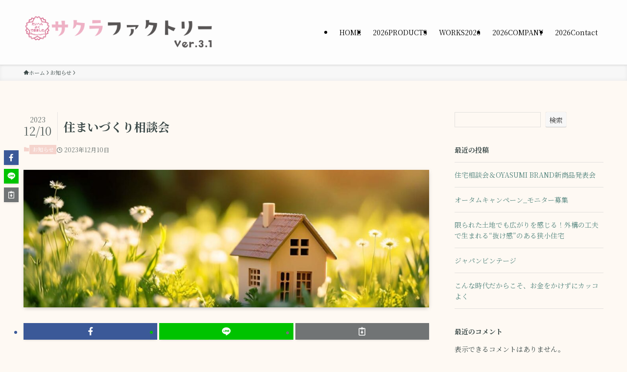

--- FILE ---
content_type: text/html; charset=UTF-8
request_url: https://www.sakurafact.com/%E4%BD%8F%E3%81%BE%E3%81%84%E3%81%A5%E3%81%8F%E3%82%8A%E7%9B%B8%E8%AB%87%E4%BC%9A-2/
body_size: 116697
content:
<!DOCTYPE html>
<html lang="ja" data-loaded="false" data-scrolled="false" data-spmenu="closed">
<head>
<meta charset="utf-8">
<meta name="format-detection" content="telephone=no">
<meta http-equiv="X-UA-Compatible" content="IE=edge">
<meta name="viewport" content="width=device-width, viewport-fit=cover">
<title>住まいづくり相談会 | 滝沢市・盛岡市の工務店　サクラファクトリー</title>
<meta name='robots' content='max-image-preview:large' />
<link rel='dns-prefetch' href='//www.googletagmanager.com' />
<link rel='dns-prefetch' href='//stats.wp.com' />
<link rel='dns-prefetch' href='//maxcdn.bootstrapcdn.com' />
<link rel="alternate" type="application/rss+xml" title="滝沢市・盛岡市の工務店　サクラファクトリー &raquo; フィード" href="https://www.sakurafact.com/feed/" />
<link rel="alternate" type="application/rss+xml" title="滝沢市・盛岡市の工務店　サクラファクトリー &raquo; コメントフィード" href="https://www.sakurafact.com/comments/feed/" />
<link rel="alternate" type="application/rss+xml" title="滝沢市・盛岡市の工務店　サクラファクトリー &raquo; 住まいづくり相談会 のコメントのフィード" href="https://www.sakurafact.com/%e4%bd%8f%e3%81%be%e3%81%84%e3%81%a5%e3%81%8f%e3%82%8a%e7%9b%b8%e8%ab%87%e4%bc%9a-2/feed/" />

<!-- SEO SIMPLE PACK 3.6.2 -->
<meta name="description" content="住まいづくり相談会を開催しています。 お得に建てるための建物のコト お得に建てる制度のコト お得に建てる土地の選び方 理想の家事楽動線 住宅にかけてよい予算とは この様なコトを知ることができます。 □日時　12月の土曜日・日曜日　９：３０～">
<link rel="canonical" href="https://www.sakurafact.com/%e4%bd%8f%e3%81%be%e3%81%84%e3%81%a5%e3%81%8f%e3%82%8a%e7%9b%b8%e8%ab%87%e4%bc%9a-2/">
<meta property="og:locale" content="ja_JP">
<meta property="og:type" content="article">
<meta property="og:image" content="https://www.sakurafact.com/wp-content/uploads/2023/08/構造バナー.jpg">
<meta property="og:title" content="住まいづくり相談会 | 滝沢市・盛岡市の工務店　サクラファクトリー">
<meta property="og:description" content="住まいづくり相談会を開催しています。 お得に建てるための建物のコト お得に建てる制度のコト お得に建てる土地の選び方 理想の家事楽動線 住宅にかけてよい予算とは この様なコトを知ることができます。 □日時　12月の土曜日・日曜日　９：３０～">
<meta property="og:url" content="https://www.sakurafact.com/%e4%bd%8f%e3%81%be%e3%81%84%e3%81%a5%e3%81%8f%e3%82%8a%e7%9b%b8%e8%ab%87%e4%bc%9a-2/">
<meta property="og:site_name" content="滝沢市・盛岡市の工務店　サクラファクトリー">
<meta name="twitter:card" content="summary_large_image">
<!-- Google Analytics (gtag.js) -->
<script async src="https://www.googletagmanager.com/gtag/js?id=G-49WYLMSMP8"></script>
<script>
	window.dataLayer = window.dataLayer || [];
	function gtag(){dataLayer.push(arguments);}
	gtag("js", new Date());
	gtag("config", "G-49WYLMSMP8");
</script>
	<!-- / SEO SIMPLE PACK -->

<style id='wp-img-auto-sizes-contain-inline-css' type='text/css'>
img:is([sizes=auto i],[sizes^="auto," i]){contain-intrinsic-size:3000px 1500px}
/*# sourceURL=wp-img-auto-sizes-contain-inline-css */
</style>
<link rel='stylesheet' id='sbr_styles-css' href='https://www.sakurafact.com/wp-content/plugins/reviews-feed/assets/css/sbr-styles.min.css?ver=2.1.1' type='text/css' media='all' />
<link rel='stylesheet' id='sbi_styles-css' href='https://www.sakurafact.com/wp-content/plugins/instagram-feed/css/sbi-styles.min.css?ver=6.10.0' type='text/css' media='all' />
<style id='wp-block-library-inline-css' type='text/css'>
:root{--wp-block-synced-color:#7a00df;--wp-block-synced-color--rgb:122,0,223;--wp-bound-block-color:var(--wp-block-synced-color);--wp-editor-canvas-background:#ddd;--wp-admin-theme-color:#007cba;--wp-admin-theme-color--rgb:0,124,186;--wp-admin-theme-color-darker-10:#006ba1;--wp-admin-theme-color-darker-10--rgb:0,107,160.5;--wp-admin-theme-color-darker-20:#005a87;--wp-admin-theme-color-darker-20--rgb:0,90,135;--wp-admin-border-width-focus:2px}@media (min-resolution:192dpi){:root{--wp-admin-border-width-focus:1.5px}}.wp-element-button{cursor:pointer}:root .has-very-light-gray-background-color{background-color:#eee}:root .has-very-dark-gray-background-color{background-color:#313131}:root .has-very-light-gray-color{color:#eee}:root .has-very-dark-gray-color{color:#313131}:root .has-vivid-green-cyan-to-vivid-cyan-blue-gradient-background{background:linear-gradient(135deg,#00d084,#0693e3)}:root .has-purple-crush-gradient-background{background:linear-gradient(135deg,#34e2e4,#4721fb 50%,#ab1dfe)}:root .has-hazy-dawn-gradient-background{background:linear-gradient(135deg,#faaca8,#dad0ec)}:root .has-subdued-olive-gradient-background{background:linear-gradient(135deg,#fafae1,#67a671)}:root .has-atomic-cream-gradient-background{background:linear-gradient(135deg,#fdd79a,#004a59)}:root .has-nightshade-gradient-background{background:linear-gradient(135deg,#330968,#31cdcf)}:root .has-midnight-gradient-background{background:linear-gradient(135deg,#020381,#2874fc)}:root{--wp--preset--font-size--normal:16px;--wp--preset--font-size--huge:42px}.has-regular-font-size{font-size:1em}.has-larger-font-size{font-size:2.625em}.has-normal-font-size{font-size:var(--wp--preset--font-size--normal)}.has-huge-font-size{font-size:var(--wp--preset--font-size--huge)}.has-text-align-center{text-align:center}.has-text-align-left{text-align:left}.has-text-align-right{text-align:right}.has-fit-text{white-space:nowrap!important}#end-resizable-editor-section{display:none}.aligncenter{clear:both}.items-justified-left{justify-content:flex-start}.items-justified-center{justify-content:center}.items-justified-right{justify-content:flex-end}.items-justified-space-between{justify-content:space-between}.screen-reader-text{border:0;clip-path:inset(50%);height:1px;margin:-1px;overflow:hidden;padding:0;position:absolute;width:1px;word-wrap:normal!important}.screen-reader-text:focus{background-color:#ddd;clip-path:none;color:#444;display:block;font-size:1em;height:auto;left:5px;line-height:normal;padding:15px 23px 14px;text-decoration:none;top:5px;width:auto;z-index:100000}html :where(.has-border-color){border-style:solid}html :where([style*=border-top-color]){border-top-style:solid}html :where([style*=border-right-color]){border-right-style:solid}html :where([style*=border-bottom-color]){border-bottom-style:solid}html :where([style*=border-left-color]){border-left-style:solid}html :where([style*=border-width]){border-style:solid}html :where([style*=border-top-width]){border-top-style:solid}html :where([style*=border-right-width]){border-right-style:solid}html :where([style*=border-bottom-width]){border-bottom-style:solid}html :where([style*=border-left-width]){border-left-style:solid}html :where(img[class*=wp-image-]){height:auto;max-width:100%}:where(figure){margin:0 0 1em}html :where(.is-position-sticky){--wp-admin--admin-bar--position-offset:var(--wp-admin--admin-bar--height,0px)}@media screen and (max-width:600px){html :where(.is-position-sticky){--wp-admin--admin-bar--position-offset:0px}}

/*# sourceURL=wp-block-library-inline-css */
</style><style id='wp-block-archives-inline-css' type='text/css'>
.wp-block-archives{box-sizing:border-box}.wp-block-archives-dropdown label{display:block}
/*# sourceURL=https://www.sakurafact.com/wp-includes/blocks/archives/style.min.css */
</style>
<style id='wp-block-categories-inline-css' type='text/css'>
.wp-block-categories{box-sizing:border-box}.wp-block-categories.alignleft{margin-right:2em}.wp-block-categories.alignright{margin-left:2em}.wp-block-categories.wp-block-categories-dropdown.aligncenter{text-align:center}.wp-block-categories .wp-block-categories__label{display:block;width:100%}
/*# sourceURL=https://www.sakurafact.com/wp-includes/blocks/categories/style.min.css */
</style>
<style id='wp-block-heading-inline-css' type='text/css'>
h1:where(.wp-block-heading).has-background,h2:where(.wp-block-heading).has-background,h3:where(.wp-block-heading).has-background,h4:where(.wp-block-heading).has-background,h5:where(.wp-block-heading).has-background,h6:where(.wp-block-heading).has-background{padding:1.25em 2.375em}h1.has-text-align-left[style*=writing-mode]:where([style*=vertical-lr]),h1.has-text-align-right[style*=writing-mode]:where([style*=vertical-rl]),h2.has-text-align-left[style*=writing-mode]:where([style*=vertical-lr]),h2.has-text-align-right[style*=writing-mode]:where([style*=vertical-rl]),h3.has-text-align-left[style*=writing-mode]:where([style*=vertical-lr]),h3.has-text-align-right[style*=writing-mode]:where([style*=vertical-rl]),h4.has-text-align-left[style*=writing-mode]:where([style*=vertical-lr]),h4.has-text-align-right[style*=writing-mode]:where([style*=vertical-rl]),h5.has-text-align-left[style*=writing-mode]:where([style*=vertical-lr]),h5.has-text-align-right[style*=writing-mode]:where([style*=vertical-rl]),h6.has-text-align-left[style*=writing-mode]:where([style*=vertical-lr]),h6.has-text-align-right[style*=writing-mode]:where([style*=vertical-rl]){rotate:180deg}
/*# sourceURL=https://www.sakurafact.com/wp-includes/blocks/heading/style.min.css */
</style>
<style id='wp-block-latest-comments-inline-css' type='text/css'>
ol.wp-block-latest-comments{box-sizing:border-box;margin-left:0}:where(.wp-block-latest-comments:not([style*=line-height] .wp-block-latest-comments__comment)){line-height:1.1}:where(.wp-block-latest-comments:not([style*=line-height] .wp-block-latest-comments__comment-excerpt p)){line-height:1.8}.has-dates :where(.wp-block-latest-comments:not([style*=line-height])),.has-excerpts :where(.wp-block-latest-comments:not([style*=line-height])){line-height:1.5}.wp-block-latest-comments .wp-block-latest-comments{padding-left:0}.wp-block-latest-comments__comment{list-style:none;margin-bottom:1em}.has-avatars .wp-block-latest-comments__comment{list-style:none;min-height:2.25em}.has-avatars .wp-block-latest-comments__comment .wp-block-latest-comments__comment-excerpt,.has-avatars .wp-block-latest-comments__comment .wp-block-latest-comments__comment-meta{margin-left:3.25em}.wp-block-latest-comments__comment-excerpt p{font-size:.875em;margin:.36em 0 1.4em}.wp-block-latest-comments__comment-date{display:block;font-size:.75em}.wp-block-latest-comments .avatar,.wp-block-latest-comments__comment-avatar{border-radius:1.5em;display:block;float:left;height:2.5em;margin-right:.75em;width:2.5em}.wp-block-latest-comments[class*=-font-size] a,.wp-block-latest-comments[style*=font-size] a{font-size:inherit}
/*# sourceURL=https://www.sakurafact.com/wp-includes/blocks/latest-comments/style.min.css */
</style>
<style id='wp-block-latest-posts-inline-css' type='text/css'>
.wp-block-latest-posts{box-sizing:border-box}.wp-block-latest-posts.alignleft{margin-right:2em}.wp-block-latest-posts.alignright{margin-left:2em}.wp-block-latest-posts.wp-block-latest-posts__list{list-style:none}.wp-block-latest-posts.wp-block-latest-posts__list li{clear:both;overflow-wrap:break-word}.wp-block-latest-posts.is-grid{display:flex;flex-wrap:wrap}.wp-block-latest-posts.is-grid li{margin:0 1.25em 1.25em 0;width:100%}@media (min-width:600px){.wp-block-latest-posts.columns-2 li{width:calc(50% - .625em)}.wp-block-latest-posts.columns-2 li:nth-child(2n){margin-right:0}.wp-block-latest-posts.columns-3 li{width:calc(33.33333% - .83333em)}.wp-block-latest-posts.columns-3 li:nth-child(3n){margin-right:0}.wp-block-latest-posts.columns-4 li{width:calc(25% - .9375em)}.wp-block-latest-posts.columns-4 li:nth-child(4n){margin-right:0}.wp-block-latest-posts.columns-5 li{width:calc(20% - 1em)}.wp-block-latest-posts.columns-5 li:nth-child(5n){margin-right:0}.wp-block-latest-posts.columns-6 li{width:calc(16.66667% - 1.04167em)}.wp-block-latest-posts.columns-6 li:nth-child(6n){margin-right:0}}:root :where(.wp-block-latest-posts.is-grid){padding:0}:root :where(.wp-block-latest-posts.wp-block-latest-posts__list){padding-left:0}.wp-block-latest-posts__post-author,.wp-block-latest-posts__post-date{display:block;font-size:.8125em}.wp-block-latest-posts__post-excerpt,.wp-block-latest-posts__post-full-content{margin-bottom:1em;margin-top:.5em}.wp-block-latest-posts__featured-image a{display:inline-block}.wp-block-latest-posts__featured-image img{height:auto;max-width:100%;width:auto}.wp-block-latest-posts__featured-image.alignleft{float:left;margin-right:1em}.wp-block-latest-posts__featured-image.alignright{float:right;margin-left:1em}.wp-block-latest-posts__featured-image.aligncenter{margin-bottom:1em;text-align:center}
/*# sourceURL=https://www.sakurafact.com/wp-includes/blocks/latest-posts/style.min.css */
</style>
<style id='wp-block-list-inline-css' type='text/css'>
ol,ul{box-sizing:border-box}:root :where(.wp-block-list.has-background){padding:1.25em 2.375em}
/*# sourceURL=https://www.sakurafact.com/wp-includes/blocks/list/style.min.css */
</style>
<style id='wp-block-search-inline-css' type='text/css'>
.wp-block-search__button{margin-left:10px;word-break:normal}.wp-block-search__button.has-icon{line-height:0}.wp-block-search__button svg{height:1.25em;min-height:24px;min-width:24px;width:1.25em;fill:currentColor;vertical-align:text-bottom}:where(.wp-block-search__button){border:1px solid #ccc;padding:6px 10px}.wp-block-search__inside-wrapper{display:flex;flex:auto;flex-wrap:nowrap;max-width:100%}.wp-block-search__label{width:100%}.wp-block-search.wp-block-search__button-only .wp-block-search__button{box-sizing:border-box;display:flex;flex-shrink:0;justify-content:center;margin-left:0;max-width:100%}.wp-block-search.wp-block-search__button-only .wp-block-search__inside-wrapper{min-width:0!important;transition-property:width}.wp-block-search.wp-block-search__button-only .wp-block-search__input{flex-basis:100%;transition-duration:.3s}.wp-block-search.wp-block-search__button-only.wp-block-search__searchfield-hidden,.wp-block-search.wp-block-search__button-only.wp-block-search__searchfield-hidden .wp-block-search__inside-wrapper{overflow:hidden}.wp-block-search.wp-block-search__button-only.wp-block-search__searchfield-hidden .wp-block-search__input{border-left-width:0!important;border-right-width:0!important;flex-basis:0;flex-grow:0;margin:0;min-width:0!important;padding-left:0!important;padding-right:0!important;width:0!important}:where(.wp-block-search__input){appearance:none;border:1px solid #949494;flex-grow:1;font-family:inherit;font-size:inherit;font-style:inherit;font-weight:inherit;letter-spacing:inherit;line-height:inherit;margin-left:0;margin-right:0;min-width:3rem;padding:8px;text-decoration:unset!important;text-transform:inherit}:where(.wp-block-search__button-inside .wp-block-search__inside-wrapper){background-color:#fff;border:1px solid #949494;box-sizing:border-box;padding:4px}:where(.wp-block-search__button-inside .wp-block-search__inside-wrapper) .wp-block-search__input{border:none;border-radius:0;padding:0 4px}:where(.wp-block-search__button-inside .wp-block-search__inside-wrapper) .wp-block-search__input:focus{outline:none}:where(.wp-block-search__button-inside .wp-block-search__inside-wrapper) :where(.wp-block-search__button){padding:4px 8px}.wp-block-search.aligncenter .wp-block-search__inside-wrapper{margin:auto}.wp-block[data-align=right] .wp-block-search.wp-block-search__button-only .wp-block-search__inside-wrapper{float:right}
/*# sourceURL=https://www.sakurafact.com/wp-includes/blocks/search/style.min.css */
</style>
<style id='wp-block-group-inline-css' type='text/css'>
.wp-block-group{box-sizing:border-box}:where(.wp-block-group.wp-block-group-is-layout-constrained){position:relative}
/*# sourceURL=https://www.sakurafact.com/wp-includes/blocks/group/style.min.css */
</style>
<style id='wp-block-paragraph-inline-css' type='text/css'>
.is-small-text{font-size:.875em}.is-regular-text{font-size:1em}.is-large-text{font-size:2.25em}.is-larger-text{font-size:3em}.has-drop-cap:not(:focus):first-letter{float:left;font-size:8.4em;font-style:normal;font-weight:100;line-height:.68;margin:.05em .1em 0 0;text-transform:uppercase}body.rtl .has-drop-cap:not(:focus):first-letter{float:none;margin-left:.1em}p.has-drop-cap.has-background{overflow:hidden}:root :where(p.has-background){padding:1.25em 2.375em}:where(p.has-text-color:not(.has-link-color)) a{color:inherit}p.has-text-align-left[style*="writing-mode:vertical-lr"],p.has-text-align-right[style*="writing-mode:vertical-rl"]{rotate:180deg}
/*# sourceURL=https://www.sakurafact.com/wp-includes/blocks/paragraph/style.min.css */
</style>
<style id='global-styles-inline-css' type='text/css'>
:root{--wp--preset--aspect-ratio--square: 1;--wp--preset--aspect-ratio--4-3: 4/3;--wp--preset--aspect-ratio--3-4: 3/4;--wp--preset--aspect-ratio--3-2: 3/2;--wp--preset--aspect-ratio--2-3: 2/3;--wp--preset--aspect-ratio--16-9: 16/9;--wp--preset--aspect-ratio--9-16: 9/16;--wp--preset--color--black: #000;--wp--preset--color--cyan-bluish-gray: #abb8c3;--wp--preset--color--white: #fff;--wp--preset--color--pale-pink: #f78da7;--wp--preset--color--vivid-red: #cf2e2e;--wp--preset--color--luminous-vivid-orange: #ff6900;--wp--preset--color--luminous-vivid-amber: #fcb900;--wp--preset--color--light-green-cyan: #7bdcb5;--wp--preset--color--vivid-green-cyan: #00d084;--wp--preset--color--pale-cyan-blue: #8ed1fc;--wp--preset--color--vivid-cyan-blue: #0693e3;--wp--preset--color--vivid-purple: #9b51e0;--wp--preset--color--swl-main: var(--color_main);--wp--preset--color--swl-main-thin: var(--color_main_thin);--wp--preset--color--swl-gray: var(--color_gray);--wp--preset--color--swl-deep-01: var(--color_deep01);--wp--preset--color--swl-deep-02: var(--color_deep02);--wp--preset--color--swl-deep-03: var(--color_deep03);--wp--preset--color--swl-deep-04: var(--color_deep04);--wp--preset--color--swl-pale-01: var(--color_pale01);--wp--preset--color--swl-pale-02: var(--color_pale02);--wp--preset--color--swl-pale-03: var(--color_pale03);--wp--preset--color--swl-pale-04: var(--color_pale04);--wp--preset--gradient--vivid-cyan-blue-to-vivid-purple: linear-gradient(135deg,rgb(6,147,227) 0%,rgb(155,81,224) 100%);--wp--preset--gradient--light-green-cyan-to-vivid-green-cyan: linear-gradient(135deg,rgb(122,220,180) 0%,rgb(0,208,130) 100%);--wp--preset--gradient--luminous-vivid-amber-to-luminous-vivid-orange: linear-gradient(135deg,rgb(252,185,0) 0%,rgb(255,105,0) 100%);--wp--preset--gradient--luminous-vivid-orange-to-vivid-red: linear-gradient(135deg,rgb(255,105,0) 0%,rgb(207,46,46) 100%);--wp--preset--gradient--very-light-gray-to-cyan-bluish-gray: linear-gradient(135deg,rgb(238,238,238) 0%,rgb(169,184,195) 100%);--wp--preset--gradient--cool-to-warm-spectrum: linear-gradient(135deg,rgb(74,234,220) 0%,rgb(151,120,209) 20%,rgb(207,42,186) 40%,rgb(238,44,130) 60%,rgb(251,105,98) 80%,rgb(254,248,76) 100%);--wp--preset--gradient--blush-light-purple: linear-gradient(135deg,rgb(255,206,236) 0%,rgb(152,150,240) 100%);--wp--preset--gradient--blush-bordeaux: linear-gradient(135deg,rgb(254,205,165) 0%,rgb(254,45,45) 50%,rgb(107,0,62) 100%);--wp--preset--gradient--luminous-dusk: linear-gradient(135deg,rgb(255,203,112) 0%,rgb(199,81,192) 50%,rgb(65,88,208) 100%);--wp--preset--gradient--pale-ocean: linear-gradient(135deg,rgb(255,245,203) 0%,rgb(182,227,212) 50%,rgb(51,167,181) 100%);--wp--preset--gradient--electric-grass: linear-gradient(135deg,rgb(202,248,128) 0%,rgb(113,206,126) 100%);--wp--preset--gradient--midnight: linear-gradient(135deg,rgb(2,3,129) 0%,rgb(40,116,252) 100%);--wp--preset--font-size--small: 0.9em;--wp--preset--font-size--medium: 1.1em;--wp--preset--font-size--large: 1.25em;--wp--preset--font-size--x-large: 42px;--wp--preset--font-size--xs: 0.75em;--wp--preset--font-size--huge: 1.6em;--wp--preset--spacing--20: 0.44rem;--wp--preset--spacing--30: 0.67rem;--wp--preset--spacing--40: 1rem;--wp--preset--spacing--50: 1.5rem;--wp--preset--spacing--60: 2.25rem;--wp--preset--spacing--70: 3.38rem;--wp--preset--spacing--80: 5.06rem;--wp--preset--shadow--natural: 6px 6px 9px rgba(0, 0, 0, 0.2);--wp--preset--shadow--deep: 12px 12px 50px rgba(0, 0, 0, 0.4);--wp--preset--shadow--sharp: 6px 6px 0px rgba(0, 0, 0, 0.2);--wp--preset--shadow--outlined: 6px 6px 0px -3px rgb(255, 255, 255), 6px 6px rgb(0, 0, 0);--wp--preset--shadow--crisp: 6px 6px 0px rgb(0, 0, 0);}:where(.is-layout-flex){gap: 0.5em;}:where(.is-layout-grid){gap: 0.5em;}body .is-layout-flex{display: flex;}.is-layout-flex{flex-wrap: wrap;align-items: center;}.is-layout-flex > :is(*, div){margin: 0;}body .is-layout-grid{display: grid;}.is-layout-grid > :is(*, div){margin: 0;}:where(.wp-block-columns.is-layout-flex){gap: 2em;}:where(.wp-block-columns.is-layout-grid){gap: 2em;}:where(.wp-block-post-template.is-layout-flex){gap: 1.25em;}:where(.wp-block-post-template.is-layout-grid){gap: 1.25em;}.has-black-color{color: var(--wp--preset--color--black) !important;}.has-cyan-bluish-gray-color{color: var(--wp--preset--color--cyan-bluish-gray) !important;}.has-white-color{color: var(--wp--preset--color--white) !important;}.has-pale-pink-color{color: var(--wp--preset--color--pale-pink) !important;}.has-vivid-red-color{color: var(--wp--preset--color--vivid-red) !important;}.has-luminous-vivid-orange-color{color: var(--wp--preset--color--luminous-vivid-orange) !important;}.has-luminous-vivid-amber-color{color: var(--wp--preset--color--luminous-vivid-amber) !important;}.has-light-green-cyan-color{color: var(--wp--preset--color--light-green-cyan) !important;}.has-vivid-green-cyan-color{color: var(--wp--preset--color--vivid-green-cyan) !important;}.has-pale-cyan-blue-color{color: var(--wp--preset--color--pale-cyan-blue) !important;}.has-vivid-cyan-blue-color{color: var(--wp--preset--color--vivid-cyan-blue) !important;}.has-vivid-purple-color{color: var(--wp--preset--color--vivid-purple) !important;}.has-black-background-color{background-color: var(--wp--preset--color--black) !important;}.has-cyan-bluish-gray-background-color{background-color: var(--wp--preset--color--cyan-bluish-gray) !important;}.has-white-background-color{background-color: var(--wp--preset--color--white) !important;}.has-pale-pink-background-color{background-color: var(--wp--preset--color--pale-pink) !important;}.has-vivid-red-background-color{background-color: var(--wp--preset--color--vivid-red) !important;}.has-luminous-vivid-orange-background-color{background-color: var(--wp--preset--color--luminous-vivid-orange) !important;}.has-luminous-vivid-amber-background-color{background-color: var(--wp--preset--color--luminous-vivid-amber) !important;}.has-light-green-cyan-background-color{background-color: var(--wp--preset--color--light-green-cyan) !important;}.has-vivid-green-cyan-background-color{background-color: var(--wp--preset--color--vivid-green-cyan) !important;}.has-pale-cyan-blue-background-color{background-color: var(--wp--preset--color--pale-cyan-blue) !important;}.has-vivid-cyan-blue-background-color{background-color: var(--wp--preset--color--vivid-cyan-blue) !important;}.has-vivid-purple-background-color{background-color: var(--wp--preset--color--vivid-purple) !important;}.has-black-border-color{border-color: var(--wp--preset--color--black) !important;}.has-cyan-bluish-gray-border-color{border-color: var(--wp--preset--color--cyan-bluish-gray) !important;}.has-white-border-color{border-color: var(--wp--preset--color--white) !important;}.has-pale-pink-border-color{border-color: var(--wp--preset--color--pale-pink) !important;}.has-vivid-red-border-color{border-color: var(--wp--preset--color--vivid-red) !important;}.has-luminous-vivid-orange-border-color{border-color: var(--wp--preset--color--luminous-vivid-orange) !important;}.has-luminous-vivid-amber-border-color{border-color: var(--wp--preset--color--luminous-vivid-amber) !important;}.has-light-green-cyan-border-color{border-color: var(--wp--preset--color--light-green-cyan) !important;}.has-vivid-green-cyan-border-color{border-color: var(--wp--preset--color--vivid-green-cyan) !important;}.has-pale-cyan-blue-border-color{border-color: var(--wp--preset--color--pale-cyan-blue) !important;}.has-vivid-cyan-blue-border-color{border-color: var(--wp--preset--color--vivid-cyan-blue) !important;}.has-vivid-purple-border-color{border-color: var(--wp--preset--color--vivid-purple) !important;}.has-vivid-cyan-blue-to-vivid-purple-gradient-background{background: var(--wp--preset--gradient--vivid-cyan-blue-to-vivid-purple) !important;}.has-light-green-cyan-to-vivid-green-cyan-gradient-background{background: var(--wp--preset--gradient--light-green-cyan-to-vivid-green-cyan) !important;}.has-luminous-vivid-amber-to-luminous-vivid-orange-gradient-background{background: var(--wp--preset--gradient--luminous-vivid-amber-to-luminous-vivid-orange) !important;}.has-luminous-vivid-orange-to-vivid-red-gradient-background{background: var(--wp--preset--gradient--luminous-vivid-orange-to-vivid-red) !important;}.has-very-light-gray-to-cyan-bluish-gray-gradient-background{background: var(--wp--preset--gradient--very-light-gray-to-cyan-bluish-gray) !important;}.has-cool-to-warm-spectrum-gradient-background{background: var(--wp--preset--gradient--cool-to-warm-spectrum) !important;}.has-blush-light-purple-gradient-background{background: var(--wp--preset--gradient--blush-light-purple) !important;}.has-blush-bordeaux-gradient-background{background: var(--wp--preset--gradient--blush-bordeaux) !important;}.has-luminous-dusk-gradient-background{background: var(--wp--preset--gradient--luminous-dusk) !important;}.has-pale-ocean-gradient-background{background: var(--wp--preset--gradient--pale-ocean) !important;}.has-electric-grass-gradient-background{background: var(--wp--preset--gradient--electric-grass) !important;}.has-midnight-gradient-background{background: var(--wp--preset--gradient--midnight) !important;}.has-small-font-size{font-size: var(--wp--preset--font-size--small) !important;}.has-medium-font-size{font-size: var(--wp--preset--font-size--medium) !important;}.has-large-font-size{font-size: var(--wp--preset--font-size--large) !important;}.has-x-large-font-size{font-size: var(--wp--preset--font-size--x-large) !important;}
/*# sourceURL=global-styles-inline-css */
</style>

<link rel='stylesheet' id='swell-icons-css' href='https://www.sakurafact.com/wp-content/themes/swell/build/css/swell-icons.css?ver=2.16.0' type='text/css' media='all' />
<link rel='stylesheet' id='main_style-css' href='https://www.sakurafact.com/wp-content/themes/swell/build/css/main.css?ver=2.16.0' type='text/css' media='all' />
<link rel='stylesheet' id='swell_blocks-css' href='https://www.sakurafact.com/wp-content/themes/swell/build/css/blocks.css?ver=2.16.0' type='text/css' media='all' />
<style id='swell_custom-inline-css' type='text/css'>
:root{--swl-fz--content:4vw;--swl-font_family:"Noto Serif JP", "Hiragino Mincho ProN", serif;--swl-font_weight:400;--color_main:#f5d4cd;--color_text:#3c4a49;--color_link:#52847d;--color_htag:#f5d4cd;--color_bg:#fef9f3;--color_gradient1:#d8ffff;--color_gradient2:#87e7ff;--color_main_thin:rgba(255, 255, 255, 0.05 );--color_main_dark:rgba(184, 159, 154, 1 );--color_list_check:#f5d4cd;--color_list_num:#f5d4cd;--color_list_good:#86dd7b;--color_list_triangle:#f4e03a;--color_list_bad:#f36060;--color_faq_q:#d55656;--color_faq_a:#6599b7;--color_icon_good:#3cd250;--color_icon_good_bg:#ecffe9;--color_icon_bad:#4b73eb;--color_icon_bad_bg:#eafaff;--color_icon_info:#f578b4;--color_icon_info_bg:#fff0fa;--color_icon_announce:#ffa537;--color_icon_announce_bg:#fff5f0;--color_icon_pen:#7a7a7a;--color_icon_pen_bg:#f7f7f7;--color_icon_book:#787364;--color_icon_book_bg:#f8f6ef;--color_icon_point:#ffa639;--color_icon_check:#86d67c;--color_icon_batsu:#f36060;--color_icon_hatena:#5295cc;--color_icon_caution:#f7da38;--color_icon_memo:#84878a;--color_deep01:#e44141;--color_deep02:#3d79d5;--color_deep03:#63a84d;--color_deep04:#f09f4d;--color_pale01:#fff2f0;--color_pale02:#f3f8fd;--color_pale03:#f1f9ee;--color_pale04:#fdf9ee;--color_mark_blue:#b7e3ff;--color_mark_green:#bdf9c3;--color_mark_yellow:#fcf69f;--color_mark_orange:#ffddbc;--border01:solid 1px var(--color_main);--border02:double 4px var(--color_main);--border03:dashed 2px var(--color_border);--border04:solid 4px var(--color_gray);--card_posts_thumb_ratio:56.25%;--list_posts_thumb_ratio:61.805%;--big_posts_thumb_ratio:56.25%;--thumb_posts_thumb_ratio:61.805%;--blogcard_thumb_ratio:56.25%;--color_header_bg:#fdfdfd;--color_header_text:#000000;--color_footer_bg:#e4dacd;--color_footer_text:#000000;--container_size:1200px;--article_size:900px;--logo_size_sp:60px;--logo_size_pc:100px;--logo_size_pcfix:42px;}.swl-cell-bg[data-icon="doubleCircle"]{--cell-icon-color:#ffc977}.swl-cell-bg[data-icon="circle"]{--cell-icon-color:#94e29c}.swl-cell-bg[data-icon="triangle"]{--cell-icon-color:#eeda2f}.swl-cell-bg[data-icon="close"]{--cell-icon-color:#ec9191}.swl-cell-bg[data-icon="hatena"]{--cell-icon-color:#93c9da}.swl-cell-bg[data-icon="check"]{--cell-icon-color:#94e29c}.swl-cell-bg[data-icon="line"]{--cell-icon-color:#9b9b9b}.cap_box[data-colset="col1"]{--capbox-color:#f59b5f;--capbox-color--bg:#fff8eb}.cap_box[data-colset="col2"]{--capbox-color:#5fb9f5;--capbox-color--bg:#edf5ff}.cap_box[data-colset="col3"]{--capbox-color:#2fcd90;--capbox-color--bg:#eafaf2}.red_{--the-btn-color:#3a3a3a;--the-btn-color2:#ffbc49;--the-solid-shadow: rgba(44, 44, 44, 1 )}.blue_{--the-btn-color:#c4c4c4;--the-btn-color2:#35eaff;--the-solid-shadow: rgba(147, 147, 147, 1 )}.green_{--the-btn-color:#ffffff;--the-btn-color2:#7bf7bd;--the-solid-shadow: rgba(191, 191, 191, 1 )}.is-style-btn_normal{--the-btn-radius:80px}.is-style-btn_solid{--the-btn-radius:80px}.is-style-btn_shiny{--the-btn-radius:80px}.is-style-btn_line{--the-btn-radius:80px}.post_content blockquote{padding:1.5em 2em 1.5em 3em}.post_content blockquote::before{content:"";display:block;width:5px;height:calc(100% - 3em);top:1.5em;left:1.5em;border-left:solid 1px rgba(180,180,180,.75);border-right:solid 1px rgba(180,180,180,.75);}.mark_blue{background:-webkit-linear-gradient(transparent 64%,var(--color_mark_blue) 0%);background:linear-gradient(transparent 64%,var(--color_mark_blue) 0%)}.mark_green{background:-webkit-linear-gradient(transparent 64%,var(--color_mark_green) 0%);background:linear-gradient(transparent 64%,var(--color_mark_green) 0%)}.mark_yellow{background:-webkit-linear-gradient(transparent 64%,var(--color_mark_yellow) 0%);background:linear-gradient(transparent 64%,var(--color_mark_yellow) 0%)}.mark_orange{background:-webkit-linear-gradient(transparent 64%,var(--color_mark_orange) 0%);background:linear-gradient(transparent 64%,var(--color_mark_orange) 0%)}[class*="is-style-icon_"]{color:#333;border-width:0}[class*="is-style-big_icon_"]{border-width:2px;border-style:solid}[data-col="gray"] .c-balloon__text{background:#f7f7f7;border-color:#ccc}[data-col="gray"] .c-balloon__before{border-right-color:#f7f7f7}[data-col="green"] .c-balloon__text{background:#d1f8c2;border-color:#9ddd93}[data-col="green"] .c-balloon__before{border-right-color:#d1f8c2}[data-col="blue"] .c-balloon__text{background:#e2f6ff;border-color:#93d2f0}[data-col="blue"] .c-balloon__before{border-right-color:#e2f6ff}[data-col="red"] .c-balloon__text{background:#ffebeb;border-color:#f48789}[data-col="red"] .c-balloon__before{border-right-color:#ffebeb}[data-col="yellow"] .c-balloon__text{background:#f9f7d2;border-color:#fbe593}[data-col="yellow"] .c-balloon__before{border-right-color:#f9f7d2}.-type-list2 .p-postList__body::after,.-type-big .p-postList__body::after{content: "READ MORE »";}.c-postThumb__cat{background-color:#f5d4cd;color:#fff;background-image: repeating-linear-gradient(-45deg,rgba(255,255,255,.1),rgba(255,255,255,.1) 6px,transparent 6px,transparent 12px)}.post_content h2:where(:not([class^="swell-block-"]):not(.faq_q):not(.p-postList__title)){background:var(--color_htag);padding:.75em 1em;color:#fff}.post_content h2:where(:not([class^="swell-block-"]):not(.faq_q):not(.p-postList__title))::before{position:absolute;display:block;pointer-events:none;content:"";top:-4px;left:0;width:100%;height:calc(100% + 4px);box-sizing:content-box;border-top:solid 2px var(--color_htag);border-bottom:solid 2px var(--color_htag)}.post_content h3:where(:not([class^="swell-block-"]):not(.faq_q):not(.p-postList__title)){padding:0 .5em .5em}.post_content h3:where(:not([class^="swell-block-"]):not(.faq_q):not(.p-postList__title))::before{content:"";width:100%;height:2px;background: repeating-linear-gradient(90deg, var(--color_htag) 0%, var(--color_htag) 29.3%, rgba(150,150,150,.2) 29.3%, rgba(150,150,150,.2) 100%)}.post_content h4:where(:not([class^="swell-block-"]):not(.faq_q):not(.p-postList__title)){padding:0 0 0 16px;border-left:solid 2px var(--color_htag)}.l-header{box-shadow: 0 1px 4px rgba(0,0,0,.12)}.l-header__menuBtn{order:1}.l-header__customBtn{order:3}.c-gnav a::after{background:var(--color_main);width:100%;height:2px;transform:scaleX(0)}.p-spHeadMenu .menu-item.-current{border-bottom-color:var(--color_main)}.c-gnav > li:hover > a::after,.c-gnav > .-current > a::after{transform: scaleX(1)}.c-gnav .sub-menu{color:#333;background:#fff}.l-fixHeader::before{opacity:1}#pagetop{border-radius:50%}#fix_bottom_menu{color:#ffffff}#fix_bottom_menu::before{background:#424242;opacity:0.9}.c-widget__title.-spmenu{padding:.5em .75em;border-radius:var(--swl-radius--2, 0px);background:var(--color_main);color:#fff;}.c-widget__title.-footer{padding:.5em}.c-widget__title.-footer::before{content:"";bottom:0;left:0;width:40%;z-index:1;background:var(--color_main)}.c-widget__title.-footer::after{content:"";bottom:0;left:0;width:100%;background:var(--color_border)}.c-secTitle{border-left:solid 2px var(--color_main);padding:0em .75em}.p-spMenu{color:#333}.p-spMenu__inner::before{background:#fdfdfd;opacity:1}.p-spMenu__overlay{background:#000;opacity:0.6}[class*="page-numbers"]{color:#fff;background-color:#dedede}a{text-decoration: none}.l-topTitleArea.c-filterLayer::before{background-color:#000;opacity:0.2;content:""}@media screen and (min-width: 960px){:root{}}@media screen and (max-width: 959px){:root{}.l-header__logo{order:2;text-align:center}#pagetop{display:none}}@media screen and (min-width: 600px){:root{--swl-fz--content:16px;}}@media screen and (max-width: 599px){:root{}}@media (min-width: 1108px) {.alignwide{left:-100px;width:calc(100% + 200px);}}@media (max-width: 1108px) {.-sidebar-off .swell-block-fullWide__inner.l-container .alignwide{left:0px;width:100%;}}.l-fixHeader .l-fixHeader__gnav{order:0}[data-scrolled=true] .l-fixHeader[data-ready]{opacity:1;-webkit-transform:translateY(0)!important;transform:translateY(0)!important;visibility:visible}.-body-solid .l-fixHeader{box-shadow:0 2px 4px var(--swl-color_shadow)}.l-fixHeader__inner{align-items:stretch;color:var(--color_header_text);display:flex;padding-bottom:0;padding-top:0;position:relative;z-index:1}.l-fixHeader__logo{align-items:center;display:flex;line-height:1;margin-right:24px;order:0;padding:16px 0}[data-scrolled=true] #fix_bottom_menu{bottom:0}#fix_bottom_menu{box-shadow:0 0 4px rgba(0,0,0,.1);transition:bottom .4s;width:100%;z-index:100}#fix_bottom_menu:before{display:block;z-index:0}#fix_bottom_menu .menu_list{align-items:center;display:flex;height:50px;justify-content:space-between;padding:2px 0 0;position:relative;z-index:1}#fix_bottom_menu .menu_btn .open_btn{opacity:1;-webkit-transform:scale(1.1);transform:scale(1.1)}#fix_bottom_menu .menu-item{flex:1 1 100%;margin:0;padding:0;text-align:center}#fix_bottom_menu .menu-item a{color:inherit;display:block;line-height:1;text-decoration:none}#fix_bottom_menu .menu-item i{color:inherit;display:block;font-size:20px;height:20px;line-height:20px;text-align:center}#fix_bottom_menu .menu-item i:before{color:inherit;display:inline-block}#fix_bottom_menu span{color:inherit;display:block;font-size:10px;line-height:1;margin-top:4px;width:100%}@media not all and (min-width:960px){#fix_bottom_menu{display:block;padding-bottom:calc(env(safe-area-inset-bottom)*.5)}}.is-style-btn_normal a,.is-style-btn_shiny a{box-shadow:var(--swl-btn_shadow)}.c-shareBtns__btn,.is-style-balloon>.c-tabList .c-tabList__button,.p-snsCta,[class*=page-numbers]{box-shadow:var(--swl-box_shadow)}.p-articleThumb__img,.p-articleThumb__youtube{box-shadow:var(--swl-img_shadow)}.p-pickupBanners__item .c-bannerLink,.p-postList__thumb{box-shadow:0 2px 8px rgba(0,0,0,.1),0 4px 4px -4px rgba(0,0,0,.1)}.p-postList.-w-ranking li:before{background-image:repeating-linear-gradient(-45deg,hsla(0,0%,100%,.1),hsla(0,0%,100%,.1) 6px,transparent 0,transparent 12px);box-shadow:1px 1px 4px rgba(0,0,0,.2)}.p-spHeadMenu{text-align:center}.p-spHeadMenu .sub-menu{display:none}.p-spHeadMenu .menu-item{-webkit-backface-visibility:hidden;backface-visibility:hidden;border-bottom:2px solid transparent;flex-shrink:0;font-size:12px;height:36px;padding:0;width:auto}.p-spHeadMenu .menu-item.-current{border-bottom-color:currentcolor}.p-spHeadMenu a{display:block;line-height:36px;padding:0 12px;text-decoration:none}.l-header__spNav.swiper:not(.swiper-initialized) .p-spHeadMenu{visibility:hidden}.l-header__spNav a{color:var(--color_header_text)}.l-header__spNav[data-loop="0"] .p-spHeadMenu{display:flex;overflow-x:auto}.l-header__spNav[data-loop="0"] .menu-item:first-child{margin-left:auto}.l-header__spNav[data-loop="0"] .menu-item:last-child{margin-right:auto}@media (min-width:960px){.l-header__spNav{display:none}}@media (min-width:960px){.-series .l-header__inner{align-items:stretch;display:flex}.-series .l-header__logo{align-items:center;display:flex;flex-wrap:wrap;margin-right:24px;padding:16px 0}.-series .l-header__logo .c-catchphrase{font-size:13px;padding:4px 0}.-series .c-headLogo{margin-right:16px}.-series-right .l-header__inner{justify-content:space-between}.-series-right .c-gnavWrap{margin-left:auto}.-series-right .w-header{margin-left:12px}.-series-left .w-header{margin-left:auto}}@media (min-width:960px) and (min-width:600px){.-series .c-headLogo{max-width:400px}}.c-gnav .sub-menu a:before,.c-listMenu a:before{-webkit-font-smoothing:antialiased;-moz-osx-font-smoothing:grayscale;font-family:icomoon!important;font-style:normal;font-variant:normal;font-weight:400;line-height:1;text-transform:none}.c-submenuToggleBtn{display:none}.c-listMenu a{padding:.75em 1em .75em 1.5em;transition:padding .25s}.c-listMenu a:hover{padding-left:1.75em;padding-right:.75em}.c-gnav .sub-menu a:before,.c-listMenu a:before{color:inherit;content:"\e921";display:inline-block;left:2px;position:absolute;top:50%;-webkit-transform:translateY(-50%);transform:translateY(-50%);vertical-align:middle}.widget_categories>ul>.cat-item>a,.wp-block-categories-list>li>a{padding-left:1.75em}.c-listMenu .children,.c-listMenu .sub-menu{margin:0}.c-listMenu .children a,.c-listMenu .sub-menu a{font-size:.9em;padding-left:2.5em}.c-listMenu .children a:before,.c-listMenu .sub-menu a:before{left:1em}.c-listMenu .children a:hover,.c-listMenu .sub-menu a:hover{padding-left:2.75em}.c-listMenu .children ul a,.c-listMenu .sub-menu ul a{padding-left:3.25em}.c-listMenu .children ul a:before,.c-listMenu .sub-menu ul a:before{left:1.75em}.c-listMenu .children ul a:hover,.c-listMenu .sub-menu ul a:hover{padding-left:3.5em}.c-gnav li:hover>.sub-menu{opacity:1;visibility:visible}.c-gnav .sub-menu:before{background:inherit;content:"";height:100%;left:0;position:absolute;top:0;width:100%;z-index:0}.c-gnav .sub-menu .sub-menu{left:100%;top:0;z-index:-1}.c-gnav .sub-menu a{padding-left:2em}.c-gnav .sub-menu a:before{left:.5em}.c-gnav .sub-menu a:hover .ttl{left:4px}:root{--color_content_bg:var(--color_bg);}.c-widget__title.-side{padding:.5em}.c-widget__title.-side::before{content:"";bottom:0;left:0;width:40%;z-index:1;background:var(--color_main)}.c-widget__title.-side::after{content:"";bottom:0;left:0;width:100%;background:var(--color_border)}.c-shareBtns__item:not(:last-child){margin-right:4px}.c-shareBtns__btn{padding:8px 0}@media screen and (min-width: 960px){:root{}}@media screen and (max-width: 959px){:root{}}@media screen and (min-width: 600px){:root{}}@media screen and (max-width: 599px){:root{}}.swell-block-fullWide__inner.l-container{--swl-fw_inner_pad:var(--swl-pad_container,0px)}@media (min-width:960px){.-sidebar-on .l-content .alignfull,.-sidebar-on .l-content .alignwide{left:-16px;width:calc(100% + 32px)}.swell-block-fullWide__inner.l-article{--swl-fw_inner_pad:var(--swl-pad_post_content,0px)}.-sidebar-on .swell-block-fullWide__inner .alignwide{left:0;width:100%}.-sidebar-on .swell-block-fullWide__inner .alignfull{left:calc(0px - var(--swl-fw_inner_pad, 0))!important;margin-left:0!important;margin-right:0!important;width:calc(100% + var(--swl-fw_inner_pad, 0)*2)!important}}.p-relatedPosts .p-postList__item{margin-bottom:1.5em}.p-relatedPosts .p-postList__times,.p-relatedPosts .p-postList__times>:last-child{margin-right:0}@media (min-width:600px){.p-relatedPosts .p-postList__item{width:33.33333%}}@media screen and (min-width:600px) and (max-width:1239px){.p-relatedPosts .p-postList__item:nth-child(7),.p-relatedPosts .p-postList__item:nth-child(8){display:none}}@media screen and (min-width:1240px){.p-relatedPosts .p-postList__item{width:25%}}.-index-off .p-toc,.swell-toc-placeholder:empty{display:none}.p-toc.-modal{height:100%;margin:0;overflow-y:auto;padding:0}#main_content .p-toc{border-radius:var(--swl-radius--2,0);margin:4em auto;max-width:800px}#sidebar .p-toc{margin-top:-.5em}.p-toc .__pn:before{content:none!important;counter-increment:none}.p-toc .__prev{margin:0 0 1em}.p-toc .__next{margin:1em 0 0}.p-toc.is-omitted:not([data-omit=ct]) [data-level="2"] .p-toc__childList{height:0;margin-bottom:-.5em;visibility:hidden}.p-toc.is-omitted:not([data-omit=nest]){position:relative}.p-toc.is-omitted:not([data-omit=nest]):before{background:linear-gradient(hsla(0,0%,100%,0),var(--color_bg));bottom:5em;content:"";height:4em;left:0;opacity:.75;pointer-events:none;position:absolute;width:100%;z-index:1}.p-toc.is-omitted:not([data-omit=nest]):after{background:var(--color_bg);bottom:0;content:"";height:5em;left:0;opacity:.75;position:absolute;width:100%;z-index:1}.p-toc.is-omitted:not([data-omit=nest]) .__next,.p-toc.is-omitted:not([data-omit=nest]) [data-omit="1"]{display:none}.p-toc .p-toc__expandBtn{background-color:#f7f7f7;border:rgba(0,0,0,.2);border-radius:5em;box-shadow:0 0 0 1px #bbb;color:#333;display:block;font-size:14px;line-height:1.5;margin:.75em auto 0;min-width:6em;padding:.5em 1em;position:relative;transition:box-shadow .25s;z-index:2}.p-toc[data-omit=nest] .p-toc__expandBtn{display:inline-block;font-size:13px;margin:0 0 0 1.25em;padding:.5em .75em}.p-toc:not([data-omit=nest]) .p-toc__expandBtn:after,.p-toc:not([data-omit=nest]) .p-toc__expandBtn:before{border-top-color:inherit;border-top-style:dotted;border-top-width:3px;content:"";display:block;height:1px;position:absolute;top:calc(50% - 1px);transition:border-color .25s;width:100%;width:22px}.p-toc:not([data-omit=nest]) .p-toc__expandBtn:before{right:calc(100% + 1em)}.p-toc:not([data-omit=nest]) .p-toc__expandBtn:after{left:calc(100% + 1em)}.p-toc.is-expanded .p-toc__expandBtn{border-color:transparent}.p-toc__ttl{display:block;font-size:1.2em;line-height:1;position:relative;text-align:center}.p-toc__ttl:before{content:"\e918";display:inline-block;font-family:icomoon;margin-right:.5em;padding-bottom:2px;vertical-align:middle}#index_modal .p-toc__ttl{margin-bottom:.5em}.p-toc__list li{line-height:1.6}.p-toc__list>li+li{margin-top:.5em}.p-toc__list .p-toc__childList{padding-left:.5em}.p-toc__list [data-level="3"]{font-size:.9em}.p-toc__list .mininote{display:none}.post_content .p-toc__list{padding-left:0}#sidebar .p-toc__list{margin-bottom:0}#sidebar .p-toc__list .p-toc__childList{padding-left:0}.p-toc__link{color:inherit;font-size:inherit;text-decoration:none}.p-toc__link:hover{opacity:.8}.p-toc.-double{background:var(--color_gray);background:linear-gradient(-45deg,transparent 25%,var(--color_gray) 25%,var(--color_gray) 50%,transparent 50%,transparent 75%,var(--color_gray) 75%,var(--color_gray));background-clip:padding-box;background-size:4px 4px;border-bottom:4px double var(--color_border);border-top:4px double var(--color_border);padding:1.5em 1em 1em}.p-toc.-double .p-toc__ttl{margin-bottom:.75em}@media (min-width:960px){#main_content .p-toc{width:92%}}@media (hover:hover){.p-toc .p-toc__expandBtn:hover{border-color:transparent;box-shadow:0 0 0 2px currentcolor}}@media (min-width:600px){.p-toc.-double{padding:2em}}.p-pnLinks{align-items:stretch;display:flex;justify-content:space-between;margin:2em 0}.p-pnLinks__item{font-size:3vw;position:relative;width:49%}.p-pnLinks__item:before{content:"";display:block;height:.5em;pointer-events:none;position:absolute;top:50%;width:.5em;z-index:1}.p-pnLinks__item.-prev:before{border-bottom:1px solid;border-left:1px solid;left:.35em;-webkit-transform:rotate(45deg) translateY(-50%);transform:rotate(45deg) translateY(-50%)}.p-pnLinks__item.-prev .p-pnLinks__thumb{margin-right:8px}.p-pnLinks__item.-next .p-pnLinks__link{justify-content:flex-end}.p-pnLinks__item.-next:before{border-bottom:1px solid;border-right:1px solid;right:.35em;-webkit-transform:rotate(-45deg) translateY(-50%);transform:rotate(-45deg) translateY(-50%)}.p-pnLinks__item.-next .p-pnLinks__thumb{margin-left:8px;order:2}.p-pnLinks__item.-next:first-child{margin-left:auto}.p-pnLinks__link{align-items:center;border-radius:var(--swl-radius--2,0);color:inherit;display:flex;height:100%;line-height:1.4;min-height:4em;padding:.6em 1em .5em;position:relative;text-decoration:none;transition:box-shadow .25s;width:100%}.p-pnLinks__thumb{border-radius:var(--swl-radius--4,0);height:32px;-o-object-fit:cover;object-fit:cover;width:48px}.p-pnLinks .-prev .p-pnLinks__link{border-left:1.25em solid var(--color_main)}.p-pnLinks .-prev:before{color:#fff}.p-pnLinks .-next .p-pnLinks__link{border-right:1.25em solid var(--color_main)}.p-pnLinks .-next:before{color:#fff}@media not all and (min-width:960px){.p-pnLinks.-thumb-on{display:block}.p-pnLinks.-thumb-on .p-pnLinks__item{width:100%}}@media (min-width:600px){.p-pnLinks__item{font-size:13px}.p-pnLinks__thumb{height:48px;width:72px}.p-pnLinks__title{transition:-webkit-transform .25s;transition:transform .25s;transition:transform .25s,-webkit-transform .25s}.-prev>.p-pnLinks__link:hover .p-pnLinks__title{-webkit-transform:translateX(4px);transform:translateX(4px)}.-next>.p-pnLinks__link:hover .p-pnLinks__title{-webkit-transform:translateX(-4px);transform:translateX(-4px)}.p-pnLinks .-prev .p-pnLinks__link:hover{box-shadow:1px 1px 2px var(--swl-color_shadow)}.p-pnLinks .-next .p-pnLinks__link:hover{box-shadow:-1px 1px 2px var(--swl-color_shadow)}}.p-snsCta{background:#1d1d1d;border-radius:var(--swl-radius--8,0);color:#fff;margin:2em auto;overflow:hidden;position:relative;text-align:center;width:100%}.p-snsCta .fb-like{margin:2px 4px}.p-snsCta .c-instaFollowLink,.p-snsCta .twitter-follow-button{margin:2px 8px}.p-snsCta .c-instaFollowLink:hover,.p-snsCta .fb-like:hover{opacity:.8}.p-snsCta .fb-like>span{display:block}.p-snsCta__body{background:rgba(0,0,0,.7);display:flex;flex-direction:column;justify-content:center;min-height:40vw;padding:1em;position:relative;z-index:1}.p-snsCta__figure{height:100%;margin:0;padding:0;position:absolute;width:100%;z-index:0}.p-snsCta__message{font-size:3.2vw;margin-bottom:1em}.p-snsCta__btns{display:flex;flex-wrap:wrap;justify-content:center}.c-instaFollowLink{align-items:center;background:linear-gradient(135deg,#427eff,#f13f79 70%) no-repeat;border-radius:3px;color:#fff;display:inline-flex;font-size:11px;height:20px;line-height:1;overflow:hidden;padding:0 6px;position:relative;text-decoration:none}.c-instaFollowLink:before{background:linear-gradient(15deg,#ffdb2c,#f9764c 25%,rgba(255,77,64,0) 50%) no-repeat;content:"";height:100%;left:0;position:absolute;top:0;width:100%}.c-instaFollowLink i{font-size:12px;margin-right:4px}.c-instaFollowLink i,.c-instaFollowLink span{position:relative;white-space:nowrap;z-index:1}@media (min-width:600px){.p-snsCta__body{min-height:200px}.p-snsCta__message{font-size:16px}}
/*# sourceURL=swell_custom-inline-css */
</style>
<link rel='stylesheet' id='swell-parts/footer-css' href='https://www.sakurafact.com/wp-content/themes/swell/build/css/modules/parts/footer.css?ver=2.16.0' type='text/css' media='all' />
<link rel='stylesheet' id='swell-page/single-css' href='https://www.sakurafact.com/wp-content/themes/swell/build/css/modules/page/single.css?ver=2.16.0' type='text/css' media='all' />
<link rel='stylesheet' id='swell-parts/comments-css' href='https://www.sakurafact.com/wp-content/themes/swell/build/css/modules/parts/comments.css?ver=2.16.0' type='text/css' media='all' />
<style id='classic-theme-styles-inline-css' type='text/css'>
/*! This file is auto-generated */
.wp-block-button__link{color:#fff;background-color:#32373c;border-radius:9999px;box-shadow:none;text-decoration:none;padding:calc(.667em + 2px) calc(1.333em + 2px);font-size:1.125em}.wp-block-file__button{background:#32373c;color:#fff;text-decoration:none}
/*# sourceURL=/wp-includes/css/classic-themes.min.css */
</style>
<link rel='stylesheet' id='contact-form-7-css' href='https://www.sakurafact.com/wp-content/plugins/contact-form-7/includes/css/styles.css?ver=6.1.4' type='text/css' media='all' />
<link rel='stylesheet' id='ctf_styles-css' href='https://www.sakurafact.com/wp-content/plugins/custom-twitter-feeds/css/ctf-styles.min.css?ver=2.3.1' type='text/css' media='all' />
<link rel='stylesheet' id='cff-css' href='https://www.sakurafact.com/wp-content/plugins/custom-facebook-feed/assets/css/cff-style.min.css?ver=4.3.4' type='text/css' media='all' />
<link rel='stylesheet' id='sb-font-awesome-css' href='https://maxcdn.bootstrapcdn.com/font-awesome/4.7.0/css/font-awesome.min.css?ver=6.9' type='text/css' media='all' />
<link rel='stylesheet' id='child_style-css' href='https://www.sakurafact.com/wp-content/themes/swell_child/style.css?ver=2023081252504' type='text/css' media='all' />

<!-- Site Kit によって追加された Google タグ（gtag.js）スニペット -->
<!-- Google アナリティクス スニペット (Site Kit が追加) -->
<script type="text/javascript" src="https://www.googletagmanager.com/gtag/js?id=G-ECN0YVXBB0" id="google_gtagjs-js" async></script>
<script type="text/javascript" id="google_gtagjs-js-after">
/* <![CDATA[ */
window.dataLayer = window.dataLayer || [];function gtag(){dataLayer.push(arguments);}
gtag("set","linker",{"domains":["www.sakurafact.com"]});
gtag("js", new Date());
gtag("set", "developer_id.dZTNiMT", true);
gtag("config", "G-ECN0YVXBB0");
 window._googlesitekit = window._googlesitekit || {}; window._googlesitekit.throttledEvents = []; window._googlesitekit.gtagEvent = (name, data) => { var key = JSON.stringify( { name, data } ); if ( !! window._googlesitekit.throttledEvents[ key ] ) { return; } window._googlesitekit.throttledEvents[ key ] = true; setTimeout( () => { delete window._googlesitekit.throttledEvents[ key ]; }, 5 ); gtag( "event", name, { ...data, event_source: "site-kit" } ); }; 
//# sourceURL=google_gtagjs-js-after
/* ]]> */
</script>

<link href="https://fonts.googleapis.com/css?family=Noto+Serif+JP:400,700&#038;display=swap" rel="stylesheet">
<noscript><link href="https://www.sakurafact.com/wp-content/themes/swell/build/css/noscript.css" rel="stylesheet"></noscript>
<link rel="https://api.w.org/" href="https://www.sakurafact.com/wp-json/" /><link rel="alternate" title="JSON" type="application/json" href="https://www.sakurafact.com/wp-json/wp/v2/posts/917" /><link rel='shortlink' href='https://www.sakurafact.com/?p=917' />
<meta name="generator" content="Site Kit by Google 1.171.0" />	<style>img#wpstats{display:none}</style>
		
<!-- Google タグ マネージャー スニペット (Site Kit が追加) -->
<script type="text/javascript">
/* <![CDATA[ */

			( function( w, d, s, l, i ) {
				w[l] = w[l] || [];
				w[l].push( {'gtm.start': new Date().getTime(), event: 'gtm.js'} );
				var f = d.getElementsByTagName( s )[0],
					j = d.createElement( s ), dl = l != 'dataLayer' ? '&l=' + l : '';
				j.async = true;
				j.src = 'https://www.googletagmanager.com/gtm.js?id=' + i + dl;
				f.parentNode.insertBefore( j, f );
			} )( window, document, 'script', 'dataLayer', 'GTM-MMCZ6PXJ' );
			
/* ]]> */
</script>

<!-- (ここまで) Google タグ マネージャー スニペット (Site Kit が追加) -->
<link rel="icon" href="https://www.sakurafact.com/wp-content/uploads/2023/08/25mm-SAKURA更新済み-150x150.jpg" sizes="32x32" />
<link rel="icon" href="https://www.sakurafact.com/wp-content/uploads/2023/08/25mm-SAKURA更新済み.jpg" sizes="192x192" />
<link rel="apple-touch-icon" href="https://www.sakurafact.com/wp-content/uploads/2023/08/25mm-SAKURA更新済み.jpg" />
<meta name="msapplication-TileImage" content="https://www.sakurafact.com/wp-content/uploads/2023/08/25mm-SAKURA更新済み.jpg" />

<!-- BEGIN Analytics Insights v6.3.12 - https://wordpress.org/plugins/analytics-insights/ -->
<script async src="https://www.googletagmanager.com/gtag/js?id=G-ECN0YVXBB0"></script>
<script>
  window.dataLayer = window.dataLayer || [];
  function gtag(){dataLayer.push(arguments);}
  gtag('js', new Date());
  gtag('config', 'G-ECN0YVXBB0');
  if (window.performance) {
    var timeSincePageLoad = Math.round(performance.now());
    gtag('event', 'timing_complete', {
      'name': 'load',
      'value': timeSincePageLoad,
      'event_category': 'JS Dependencies'
    });
  }
</script>
<!-- END Analytics Insights -->
		<style type="text/css" id="wp-custom-css">
			.zen-antique-soft-regular {
  font-family: "Zen Antique Soft", serif;
  font-weight: 400;
  font-style: normal;
}
.tate{
	writing-mode: vertical-rl;  /*文字を縦書きに*/
}		</style>
		
<link rel="stylesheet" href="https://www.sakurafact.com/wp-content/themes/swell/build/css/print.css" media="print" >
<link rel="preconnect" href="https://fonts.googleapis.com">
<link rel="preconnect" href="https://fonts.gstatic.com" crossorigin>
<link href="https://fonts.googleapis.com/css2?family=Zen+Antique+Soft&display=swap" rel="stylesheet">
</head>
<body>
		<!-- Google タグ マネージャー (noscript) スニペット (Site Kit が追加) -->
		<noscript>
			<iframe src="https://www.googletagmanager.com/ns.html?id=GTM-MMCZ6PXJ" height="0" width="0" style="display:none;visibility:hidden"></iframe>
		</noscript>
		<!-- (ここまで) Google タグ マネージャー (noscript) スニペット (Site Kit が追加) -->
		<div id="body_wrap" class="wp-singular post-template-default single single-post postid-917 single-format-standard wp-theme-swell wp-child-theme-swell_child -body-solid -sidebar-on -frame-off id_917" >
<div id="sp_menu" class="p-spMenu -left">
	<div class="p-spMenu__inner">
		<div class="p-spMenu__closeBtn">
			<button class="c-iconBtn -menuBtn c-plainBtn" data-onclick="toggleMenu" aria-label="メニューを閉じる">
				<i class="c-iconBtn__icon icon-close-thin"></i>
			</button>
		</div>
		<div class="p-spMenu__body">
			<div class="c-widget__title -spmenu">
				MENU			</div>
			<div class="p-spMenu__nav">
				<ul class="c-spnav c-listMenu"><li class="menu-item menu-item-type-custom menu-item-object-custom menu-item-home menu-item-25"><a href="https://www.sakurafact.com/">HOME</a></li>
<li class="menu-item menu-item-type-post_type menu-item-object-page menu-item-has-children menu-item-1763"><a href="https://www.sakurafact.com/2026products/">2026PRODUCTS</a>
<ul class="sub-menu">
	<li class="menu-item menu-item-type-post_type menu-item-object-page menu-item-has-children menu-item-1802"><a href="https://www.sakurafact.com/standard-performance/">Standard Performance</a>
	<ul class="sub-menu">
		<li class="menu-item menu-item-type-post_type menu-item-object-page menu-item-1929"><a href="https://www.sakurafact.com/2026structure/">2026structure</a></li>
		<li class="menu-item menu-item-type-post_type menu-item-object-page menu-item-1976"><a href="https://www.sakurafact.com/2026texture/">2026Texture</a></li>
		<li class="menu-item menu-item-type-post_type menu-item-object-page menu-item-1839"><a href="https://www.sakurafact.com/2026flow/">2026flow</a></li>
		<li class="menu-item menu-item-type-post_type menu-item-object-page menu-item-40"><a href="https://www.sakurafact.com/q%ef%bc%86a/">Q＆A</a></li>
	</ul>
</li>
	<li class="menu-item menu-item-type-post_type menu-item-object-page menu-item-373"><a href="https://www.sakurafact.com/sette/">SETTE</a></li>
</ul>
</li>
<li class="menu-item menu-item-type-post_type menu-item-object-page menu-item-2291"><a href="https://www.sakurafact.com/works2026/">WORKS2026</a></li>
<li class="menu-item menu-item-type-post_type menu-item-object-page menu-item-has-children menu-item-1928"><a href="https://www.sakurafact.com/2025company/">2026COMPANY</a>
<ul class="sub-menu">
	<li class="menu-item menu-item-type-post_type menu-item-object-page menu-item-2257"><a href="https://www.sakurafact.com/2025guarantee-%e4%bf%9d%e8%a8%bc/">2025Guarantee-保証-</a></li>
</ul>
</li>
<li class="menu-item menu-item-type-post_type menu-item-object-page menu-item-1765"><a href="https://www.sakurafact.com/2026contact/">2026Contact</a></li>
</ul>			</div>
					</div>
	</div>
	<div class="p-spMenu__overlay c-overlay" data-onclick="toggleMenu"></div>
</div>
<header id="header" class="l-header -series -series-right" data-spfix="1">
		<div class="l-header__inner l-container">
		<div class="l-header__logo">
			<div class="c-headLogo -img"><a href="https://www.sakurafact.com/" title="滝沢市・盛岡市の工務店　サクラファクトリー" class="c-headLogo__link" rel="home"><img width="1062" height="214"  src="https://www.sakurafact.com/wp-content/uploads/2025/11/ヘッターロゴ_ブラック.png" alt="滝沢市・盛岡市の工務店　サクラファクトリー" class="c-headLogo__img" srcset="https://www.sakurafact.com/wp-content/uploads/2025/11/ヘッターロゴ_ブラック.png 1062w, https://www.sakurafact.com/wp-content/uploads/2025/11/ヘッターロゴ_ブラック-300x60.png 300w, https://www.sakurafact.com/wp-content/uploads/2025/11/ヘッターロゴ_ブラック-1024x206.png 1024w, https://www.sakurafact.com/wp-content/uploads/2025/11/ヘッターロゴ_ブラック-768x155.png 768w" sizes="(max-width: 959px) 50vw, 800px" decoding="async" loading="eager" ></a></div>					</div>
		<nav id="gnav" class="l-header__gnav c-gnavWrap">
					<ul class="c-gnav">
			<li class="menu-item menu-item-type-custom menu-item-object-custom menu-item-home menu-item-25"><a href="https://www.sakurafact.com/"><span class="ttl">HOME</span></a></li>
<li class="menu-item menu-item-type-post_type menu-item-object-page menu-item-has-children menu-item-1763"><a href="https://www.sakurafact.com/2026products/"><span class="ttl">2026PRODUCTS</span></a>
<ul class="sub-menu">
	<li class="menu-item menu-item-type-post_type menu-item-object-page menu-item-has-children menu-item-1802"><a href="https://www.sakurafact.com/standard-performance/"><span class="ttl">Standard Performance</span></a>
	<ul class="sub-menu">
		<li class="menu-item menu-item-type-post_type menu-item-object-page menu-item-1929"><a href="https://www.sakurafact.com/2026structure/"><span class="ttl">2026structure</span></a></li>
		<li class="menu-item menu-item-type-post_type menu-item-object-page menu-item-1976"><a href="https://www.sakurafact.com/2026texture/"><span class="ttl">2026Texture</span></a></li>
		<li class="menu-item menu-item-type-post_type menu-item-object-page menu-item-1839"><a href="https://www.sakurafact.com/2026flow/"><span class="ttl">2026flow</span></a></li>
		<li class="menu-item menu-item-type-post_type menu-item-object-page menu-item-40"><a href="https://www.sakurafact.com/q%ef%bc%86a/"><span class="ttl">Q＆A</span></a></li>
	</ul>
</li>
	<li class="menu-item menu-item-type-post_type menu-item-object-page menu-item-373"><a href="https://www.sakurafact.com/sette/"><span class="ttl">SETTE</span></a></li>
</ul>
</li>
<li class="menu-item menu-item-type-post_type menu-item-object-page menu-item-2291"><a href="https://www.sakurafact.com/works2026/"><span class="ttl">WORKS2026</span></a></li>
<li class="menu-item menu-item-type-post_type menu-item-object-page menu-item-has-children menu-item-1928"><a href="https://www.sakurafact.com/2025company/"><span class="ttl">2026COMPANY</span></a>
<ul class="sub-menu">
	<li class="menu-item menu-item-type-post_type menu-item-object-page menu-item-2257"><a href="https://www.sakurafact.com/2025guarantee-%e4%bf%9d%e8%a8%bc/"><span class="ttl">2025Guarantee-保証-</span></a></li>
</ul>
</li>
<li class="menu-item menu-item-type-post_type menu-item-object-page menu-item-1765"><a href="https://www.sakurafact.com/2026contact/"><span class="ttl">2026Contact</span></a></li>
					</ul>
			</nav>
		<div class="l-header__customBtn sp_">
			<button class="c-iconBtn c-plainBtn" data-onclick="toggleSearch" aria-label="検索ボタン">
			<i class="c-iconBtn__icon icon-search"></i>
					</button>
	</div>
<div class="l-header__menuBtn sp_">
	<button class="c-iconBtn -menuBtn c-plainBtn" data-onclick="toggleMenu" aria-label="メニューボタン">
		<i class="c-iconBtn__icon icon-menu-thin"></i>
			</button>
</div>
	</div>
	<div class="l-header__spNav" data-loop="0">
	<ul class="p-spHeadMenu">
		<li class="menu-item menu-item-type-custom menu-item-object-custom menu-item-home menu-item-25 swiper-slide"><a href="https://www.sakurafact.com/"><span>HOME</span></a></li>
<li class="menu-item menu-item-type-post_type menu-item-object-page menu-item-1763 swiper-slide"><a href="https://www.sakurafact.com/2026products/"><span>2026PRODUCTS</span></a></li>
<li class="menu-item menu-item-type-post_type menu-item-object-page menu-item-2291 swiper-slide"><a href="https://www.sakurafact.com/works2026/"><span>WORKS2026</span></a></li>
<li class="menu-item menu-item-type-post_type menu-item-object-page menu-item-1928 swiper-slide"><a href="https://www.sakurafact.com/2025company/"><span>2026COMPANY</span></a></li>
<li class="menu-item menu-item-type-post_type menu-item-object-page menu-item-1765 swiper-slide"><a href="https://www.sakurafact.com/2026contact/"><span>2026Contact</span></a></li>
	</ul>
</div>
</header>
<div id="fix_header" class="l-fixHeader -series -series-right">
	<div class="l-fixHeader__inner l-container">
		<div class="l-fixHeader__logo">
			<div class="c-headLogo -img"><a href="https://www.sakurafact.com/" title="滝沢市・盛岡市の工務店　サクラファクトリー" class="c-headLogo__link" rel="home"><img width="1062" height="214"  src="https://www.sakurafact.com/wp-content/uploads/2025/11/ヘッターロゴ_ブラック.png" alt="滝沢市・盛岡市の工務店　サクラファクトリー" class="c-headLogo__img" srcset="https://www.sakurafact.com/wp-content/uploads/2025/11/ヘッターロゴ_ブラック.png 1062w, https://www.sakurafact.com/wp-content/uploads/2025/11/ヘッターロゴ_ブラック-300x60.png 300w, https://www.sakurafact.com/wp-content/uploads/2025/11/ヘッターロゴ_ブラック-1024x206.png 1024w, https://www.sakurafact.com/wp-content/uploads/2025/11/ヘッターロゴ_ブラック-768x155.png 768w" sizes="(max-width: 959px) 50vw, 800px" decoding="async" loading="eager" ></a></div>		</div>
		<div class="l-fixHeader__gnav c-gnavWrap">
					<ul class="c-gnav">
			<li class="menu-item menu-item-type-custom menu-item-object-custom menu-item-home menu-item-25"><a href="https://www.sakurafact.com/"><span class="ttl">HOME</span></a></li>
<li class="menu-item menu-item-type-post_type menu-item-object-page menu-item-has-children menu-item-1763"><a href="https://www.sakurafact.com/2026products/"><span class="ttl">2026PRODUCTS</span></a>
<ul class="sub-menu">
	<li class="menu-item menu-item-type-post_type menu-item-object-page menu-item-has-children menu-item-1802"><a href="https://www.sakurafact.com/standard-performance/"><span class="ttl">Standard Performance</span></a>
	<ul class="sub-menu">
		<li class="menu-item menu-item-type-post_type menu-item-object-page menu-item-1929"><a href="https://www.sakurafact.com/2026structure/"><span class="ttl">2026structure</span></a></li>
		<li class="menu-item menu-item-type-post_type menu-item-object-page menu-item-1976"><a href="https://www.sakurafact.com/2026texture/"><span class="ttl">2026Texture</span></a></li>
		<li class="menu-item menu-item-type-post_type menu-item-object-page menu-item-1839"><a href="https://www.sakurafact.com/2026flow/"><span class="ttl">2026flow</span></a></li>
		<li class="menu-item menu-item-type-post_type menu-item-object-page menu-item-40"><a href="https://www.sakurafact.com/q%ef%bc%86a/"><span class="ttl">Q＆A</span></a></li>
	</ul>
</li>
	<li class="menu-item menu-item-type-post_type menu-item-object-page menu-item-373"><a href="https://www.sakurafact.com/sette/"><span class="ttl">SETTE</span></a></li>
</ul>
</li>
<li class="menu-item menu-item-type-post_type menu-item-object-page menu-item-2291"><a href="https://www.sakurafact.com/works2026/"><span class="ttl">WORKS2026</span></a></li>
<li class="menu-item menu-item-type-post_type menu-item-object-page menu-item-has-children menu-item-1928"><a href="https://www.sakurafact.com/2025company/"><span class="ttl">2026COMPANY</span></a>
<ul class="sub-menu">
	<li class="menu-item menu-item-type-post_type menu-item-object-page menu-item-2257"><a href="https://www.sakurafact.com/2025guarantee-%e4%bf%9d%e8%a8%bc/"><span class="ttl">2025Guarantee-保証-</span></a></li>
</ul>
</li>
<li class="menu-item menu-item-type-post_type menu-item-object-page menu-item-1765"><a href="https://www.sakurafact.com/2026contact/"><span class="ttl">2026Contact</span></a></li>
					</ul>
			</div>
	</div>
</div>
<div id="breadcrumb" class="p-breadcrumb -bg-on"><ol class="p-breadcrumb__list l-container"><li class="p-breadcrumb__item"><a href="https://www.sakurafact.com/" class="p-breadcrumb__text"><span class="__home icon-home"> ホーム</span></a></li><li class="p-breadcrumb__item"><a href="https://www.sakurafact.com/category/%e3%81%8a%e7%9f%a5%e3%82%89%e3%81%9b/" class="p-breadcrumb__text"><span>お知らせ</span></a></li><li class="p-breadcrumb__item"><span class="p-breadcrumb__text">住まいづくり相談会</span></li></ol></div><div id="content" class="l-content l-container" data-postid="917" data-pvct="true">
<main id="main_content" class="l-mainContent l-article">
	<article class="l-mainContent__inner" data-clarity-region="article">
		<div class="p-articleHead c-postTitle">
	<h1 class="c-postTitle__ttl">住まいづくり相談会</h1>
			<time class="c-postTitle__date u-thin" datetime="2023-12-10" aria-hidden="true">
			<span class="__y">2023</span>
			<span class="__md">12/10</span>
		</time>
	</div>
<div class="p-articleMetas -top">

	
		<div class="p-articleMetas__termList c-categoryList">
					<a class="c-categoryList__link hov-flash-up" href="https://www.sakurafact.com/category/%e3%81%8a%e7%9f%a5%e3%82%89%e3%81%9b/" data-cat-id="7">
				お知らせ			</a>
			</div>
<div class="p-articleMetas__times c-postTimes u-thin">
	<time class="c-postTimes__posted icon-posted" datetime="2023-12-10" aria-label="公開日">2023年12月10日</time></div>
</div>


<figure class="p-articleThumb"><img width="1260" height="427"  src="https://www.sakurafact.com/wp-content/uploads/2023/08/構造バナー.jpg" alt="" class="p-articleThumb__img" srcset="https://www.sakurafact.com/wp-content/uploads/2023/08/構造バナー.jpg 1260w, https://www.sakurafact.com/wp-content/uploads/2023/08/構造バナー-300x102.jpg 300w, https://www.sakurafact.com/wp-content/uploads/2023/08/構造バナー-1024x347.jpg 1024w, https://www.sakurafact.com/wp-content/uploads/2023/08/構造バナー-768x260.jpg 768w" sizes="(min-width: 960px) 960px, 100vw" ></figure><div class="c-shareBtns -top -style-block">
		<ul class="c-shareBtns__list">
							<li class="c-shareBtns__item -facebook">
				<a class="c-shareBtns__btn hov-flash-up" href="https://www.facebook.com/sharer/sharer.php?u=https%3A%2F%2Fwww.sakurafact.com%2F%25e4%25bd%258f%25e3%2581%25be%25e3%2581%2584%25e3%2581%25a5%25e3%2581%258f%25e3%2582%258a%25e7%259b%25b8%25e8%25ab%2587%25e4%25bc%259a-2%2F" title="Facebookでシェア" onclick="javascript:window.open(this.href, '_blank', 'menubar=no,toolbar=no,resizable=yes,scrollbars=yes,height=800,width=600');return false;" target="_blank" role="button" tabindex="0">
					<i class="snsicon c-shareBtns__icon icon-facebook" aria-hidden="true"></i>
				</a>
			</li>
															<li class="c-shareBtns__item -line">
				<a class="c-shareBtns__btn hov-flash-up" href="https://social-plugins.line.me/lineit/share?url=https%3A%2F%2Fwww.sakurafact.com%2F%25e4%25bd%258f%25e3%2581%25be%25e3%2581%2584%25e3%2581%25a5%25e3%2581%258f%25e3%2582%258a%25e7%259b%25b8%25e8%25ab%2587%25e4%25bc%259a-2%2F&#038;text=%E4%BD%8F%E3%81%BE%E3%81%84%E3%81%A5%E3%81%8F%E3%82%8A%E7%9B%B8%E8%AB%87%E4%BC%9A" title="LINEに送る" target="_blank" role="button" tabindex="0">
					<i class="snsicon c-shareBtns__icon icon-line" aria-hidden="true"></i>
				</a>
			</li>
												<li class="c-shareBtns__item -copy">
				<button class="c-urlcopy c-plainBtn c-shareBtns__btn hov-flash-up" data-clipboard-text="https://www.sakurafact.com/%e4%bd%8f%e3%81%be%e3%81%84%e3%81%a5%e3%81%8f%e3%82%8a%e7%9b%b8%e8%ab%87%e4%bc%9a-2/" title="URLをコピーする">
					<span class="c-urlcopy__content">
						<svg xmlns="http://www.w3.org/2000/svg" class="swl-svg-copy c-shareBtns__icon -to-copy" width="1em" height="1em" viewBox="0 0 48 48" role="img" aria-hidden="true" focusable="false"><path d="M38,5.5h-9c0-2.8-2.2-5-5-5s-5,2.2-5,5h-9c-2.2,0-4,1.8-4,4v33c0,2.2,1.8,4,4,4h28c2.2,0,4-1.8,4-4v-33
				C42,7.3,40.2,5.5,38,5.5z M24,3.5c1.1,0,2,0.9,2,2s-0.9,2-2,2s-2-0.9-2-2S22.9,3.5,24,3.5z M38,42.5H10v-33h5v3c0,0.6,0.4,1,1,1h16
				c0.6,0,1-0.4,1-1v-3h5L38,42.5z"/><polygon points="24,37 32.5,28 27.5,28 27.5,20 20.5,20 20.5,28 15.5,28 "/></svg>						<svg xmlns="http://www.w3.org/2000/svg" class="swl-svg-copied c-shareBtns__icon -copied" width="1em" height="1em" viewBox="0 0 48 48" role="img" aria-hidden="true" focusable="false"><path d="M38,5.5h-9c0-2.8-2.2-5-5-5s-5,2.2-5,5h-9c-2.2,0-4,1.8-4,4v33c0,2.2,1.8,4,4,4h28c2.2,0,4-1.8,4-4v-33
				C42,7.3,40.2,5.5,38,5.5z M24,3.5c1.1,0,2,0.9,2,2s-0.9,2-2,2s-2-0.9-2-2S22.9,3.5,24,3.5z M38,42.5H10v-33h5v3c0,0.6,0.4,1,1,1h16
				c0.6,0,1-0.4,1-1v-3h5V42.5z"/><polygon points="31.9,20.2 22.1,30.1 17.1,25.1 14.2,28 22.1,35.8 34.8,23.1 "/></svg>					</span>
				</button>
				<div class="c-copyedPoppup">URLをコピーしました！</div>
			</li>
			</ul>

	</div>
		<div class="post_content">
			
<p>住まいづくり相談会を開催しています。</p>



<div class="wp-block-group is-style-big_icon_good"><div class="wp-block-group__inner-container">
<ul class="wp-block-list">
<li>お得に建てるための建物のコト</li>



<li>お得に建てる制度のコト</li>



<li>お得に建てる土地の選び方</li>



<li>理想の家事楽動線</li>



<li>住宅にかけてよい予算とは</li>
</ul>
</div></div>



<p>この様なコトを知ることができます。</p>



<p>□日時　12月の土曜日・日曜日　９：３０～・１３：３０～</p>



<p>□場所　弊社事務所(ご参加人数等により開催場所の変更がございます)</p>



<p>弊社ホームページのメールフォームまたは川島携帯電話090-2603-9208までご連絡ください。</p>



<div class="swell-block-button is-style-btn_normal"><a href="https://www.sakurafact.com/contact/" class="swell-block-button__link"><span>メールフォームはこちら</span></a></div>



<div class="swell-block-button is-style-btn_normal"><a href="https://liff.line.me/1656637930-R7e7Zvo3?liff_id=1656637930-R7e7Zvo3&amp;is=a0HVsr2LTe&amp;option_key=3kztGmIkPq" class="swell-block-button__link"><span>LINE予約フォームはこちら</span></a></div>
		</div>
		<div class="p-articleFoot">
	<div class="p-articleMetas -bottom">
			<div class="p-articleMetas__termList c-categoryList">
					<a class="c-categoryList__link hov-flash-up" href="https://www.sakurafact.com/category/%e3%81%8a%e7%9f%a5%e3%82%89%e3%81%9b/" data-cat-id="7">
				お知らせ			</a>
			</div>
	</div>
</div>
<div class="p-snsCta">
		<div id="fb-root"></div>
	<script class="fb_like_script">
		(function(d, s, id) {
			var js, fjs = d.getElementsByTagName(s)[0];
			if (d.getElementById(id)) return;
			js = d.createElement(s); js.id = id;
			js.async = true;
			js.src = "https://connect.facebook.net/ja_JP/sdk.js#xfbml=1&version=v4.0";
			fjs.parentNode.insertBefore(js, fjs);
		}(document, 'script', 'facebook-jssdk'));
	</script>
		<figure class="p-snsCta__figure">
		<img width="300" height="102"  src="[data-uri]" alt="" class="p-snsCta__img u-obf-cover lazyload" data-src="https://www.sakurafact.com/wp-content/uploads/2023/08/構造バナー-300x102.jpg" data-aspectratio="300/102" ><noscript><img src="https://www.sakurafact.com/wp-content/uploads/2023/08/構造バナー-300x102.jpg" class="p-snsCta__img u-obf-cover" alt=""></noscript>	</figure>
	<div class="p-snsCta__body">
		<p class="p-snsCta__message u-lh-15">
			この記事が気に入ったら<br><i class="icon-thumb_up"></i> いいねしてね！		</p>
		<div class="p-snsCta__btns">
							<div class="fb-like" data-href="https://www.sakurafact.com/" data-layout="button" data-action="like" data-show-faces="false" data-share="false"></div>
											</div>
	</div>
</div>
<div class="c-shareBtns -bottom -style-block">
			<div class="c-shareBtns__message">
			<span class="__text">
				よかったらシェアしてね！			</span>
		</div>
		<ul class="c-shareBtns__list">
							<li class="c-shareBtns__item -facebook">
				<a class="c-shareBtns__btn hov-flash-up" href="https://www.facebook.com/sharer/sharer.php?u=https%3A%2F%2Fwww.sakurafact.com%2F%25e4%25bd%258f%25e3%2581%25be%25e3%2581%2584%25e3%2581%25a5%25e3%2581%258f%25e3%2582%258a%25e7%259b%25b8%25e8%25ab%2587%25e4%25bc%259a-2%2F" title="Facebookでシェア" onclick="javascript:window.open(this.href, '_blank', 'menubar=no,toolbar=no,resizable=yes,scrollbars=yes,height=800,width=600');return false;" target="_blank" role="button" tabindex="0">
					<i class="snsicon c-shareBtns__icon icon-facebook" aria-hidden="true"></i>
				</a>
			</li>
															<li class="c-shareBtns__item -line">
				<a class="c-shareBtns__btn hov-flash-up" href="https://social-plugins.line.me/lineit/share?url=https%3A%2F%2Fwww.sakurafact.com%2F%25e4%25bd%258f%25e3%2581%25be%25e3%2581%2584%25e3%2581%25a5%25e3%2581%258f%25e3%2582%258a%25e7%259b%25b8%25e8%25ab%2587%25e4%25bc%259a-2%2F&#038;text=%E4%BD%8F%E3%81%BE%E3%81%84%E3%81%A5%E3%81%8F%E3%82%8A%E7%9B%B8%E8%AB%87%E4%BC%9A" title="LINEに送る" target="_blank" role="button" tabindex="0">
					<i class="snsicon c-shareBtns__icon icon-line" aria-hidden="true"></i>
				</a>
			</li>
												<li class="c-shareBtns__item -copy">
				<button class="c-urlcopy c-plainBtn c-shareBtns__btn hov-flash-up" data-clipboard-text="https://www.sakurafact.com/%e4%bd%8f%e3%81%be%e3%81%84%e3%81%a5%e3%81%8f%e3%82%8a%e7%9b%b8%e8%ab%87%e4%bc%9a-2/" title="URLをコピーする">
					<span class="c-urlcopy__content">
						<svg xmlns="http://www.w3.org/2000/svg" class="swl-svg-copy c-shareBtns__icon -to-copy" width="1em" height="1em" viewBox="0 0 48 48" role="img" aria-hidden="true" focusable="false"><path d="M38,5.5h-9c0-2.8-2.2-5-5-5s-5,2.2-5,5h-9c-2.2,0-4,1.8-4,4v33c0,2.2,1.8,4,4,4h28c2.2,0,4-1.8,4-4v-33
				C42,7.3,40.2,5.5,38,5.5z M24,3.5c1.1,0,2,0.9,2,2s-0.9,2-2,2s-2-0.9-2-2S22.9,3.5,24,3.5z M38,42.5H10v-33h5v3c0,0.6,0.4,1,1,1h16
				c0.6,0,1-0.4,1-1v-3h5L38,42.5z"/><polygon points="24,37 32.5,28 27.5,28 27.5,20 20.5,20 20.5,28 15.5,28 "/></svg>						<svg xmlns="http://www.w3.org/2000/svg" class="swl-svg-copied c-shareBtns__icon -copied" width="1em" height="1em" viewBox="0 0 48 48" role="img" aria-hidden="true" focusable="false"><path d="M38,5.5h-9c0-2.8-2.2-5-5-5s-5,2.2-5,5h-9c-2.2,0-4,1.8-4,4v33c0,2.2,1.8,4,4,4h28c2.2,0,4-1.8,4-4v-33
				C42,7.3,40.2,5.5,38,5.5z M24,3.5c1.1,0,2,0.9,2,2s-0.9,2-2,2s-2-0.9-2-2S22.9,3.5,24,3.5z M38,42.5H10v-33h5v3c0,0.6,0.4,1,1,1h16
				c0.6,0,1-0.4,1-1v-3h5V42.5z"/><polygon points="31.9,20.2 22.1,30.1 17.1,25.1 14.2,28 22.1,35.8 34.8,23.1 "/></svg>					</span>
				</button>
				<div class="c-copyedPoppup">URLをコピーしました！</div>
			</li>
			</ul>

	</div>
<div class="c-shareBtns -fix -style-block">
		<ul class="c-shareBtns__list">
							<li class="c-shareBtns__item -facebook">
				<a class="c-shareBtns__btn hov-flash-up" href="https://www.facebook.com/sharer/sharer.php?u=https%3A%2F%2Fwww.sakurafact.com%2F%25e4%25bd%258f%25e3%2581%25be%25e3%2581%2584%25e3%2581%25a5%25e3%2581%258f%25e3%2582%258a%25e7%259b%25b8%25e8%25ab%2587%25e4%25bc%259a-2%2F" title="Facebookでシェア" onclick="javascript:window.open(this.href, '_blank', 'menubar=no,toolbar=no,resizable=yes,scrollbars=yes,height=800,width=600');return false;" target="_blank" role="button" tabindex="0">
					<i class="snsicon c-shareBtns__icon icon-facebook" aria-hidden="true"></i>
				</a>
			</li>
															<li class="c-shareBtns__item -line">
				<a class="c-shareBtns__btn hov-flash-up" href="https://social-plugins.line.me/lineit/share?url=https%3A%2F%2Fwww.sakurafact.com%2F%25e4%25bd%258f%25e3%2581%25be%25e3%2581%2584%25e3%2581%25a5%25e3%2581%258f%25e3%2582%258a%25e7%259b%25b8%25e8%25ab%2587%25e4%25bc%259a-2%2F&#038;text=%E4%BD%8F%E3%81%BE%E3%81%84%E3%81%A5%E3%81%8F%E3%82%8A%E7%9B%B8%E8%AB%87%E4%BC%9A" title="LINEに送る" target="_blank" role="button" tabindex="0">
					<i class="snsicon c-shareBtns__icon icon-line" aria-hidden="true"></i>
				</a>
			</li>
												<li class="c-shareBtns__item -copy">
				<button class="c-urlcopy c-plainBtn c-shareBtns__btn hov-flash-up" data-clipboard-text="https://www.sakurafact.com/%e4%bd%8f%e3%81%be%e3%81%84%e3%81%a5%e3%81%8f%e3%82%8a%e7%9b%b8%e8%ab%87%e4%bc%9a-2/" title="URLをコピーする">
					<span class="c-urlcopy__content">
						<svg xmlns="http://www.w3.org/2000/svg" class="swl-svg-copy c-shareBtns__icon -to-copy" width="1em" height="1em" viewBox="0 0 48 48" role="img" aria-hidden="true" focusable="false"><path d="M38,5.5h-9c0-2.8-2.2-5-5-5s-5,2.2-5,5h-9c-2.2,0-4,1.8-4,4v33c0,2.2,1.8,4,4,4h28c2.2,0,4-1.8,4-4v-33
				C42,7.3,40.2,5.5,38,5.5z M24,3.5c1.1,0,2,0.9,2,2s-0.9,2-2,2s-2-0.9-2-2S22.9,3.5,24,3.5z M38,42.5H10v-33h5v3c0,0.6,0.4,1,1,1h16
				c0.6,0,1-0.4,1-1v-3h5L38,42.5z"/><polygon points="24,37 32.5,28 27.5,28 27.5,20 20.5,20 20.5,28 15.5,28 "/></svg>						<svg xmlns="http://www.w3.org/2000/svg" class="swl-svg-copied c-shareBtns__icon -copied" width="1em" height="1em" viewBox="0 0 48 48" role="img" aria-hidden="true" focusable="false"><path d="M38,5.5h-9c0-2.8-2.2-5-5-5s-5,2.2-5,5h-9c-2.2,0-4,1.8-4,4v33c0,2.2,1.8,4,4,4h28c2.2,0,4-1.8,4-4v-33
				C42,7.3,40.2,5.5,38,5.5z M24,3.5c1.1,0,2,0.9,2,2s-0.9,2-2,2s-2-0.9-2-2S22.9,3.5,24,3.5z M38,42.5H10v-33h5v3c0,0.6,0.4,1,1,1h16
				c0.6,0,1-0.4,1-1v-3h5V42.5z"/><polygon points="31.9,20.2 22.1,30.1 17.1,25.1 14.2,28 22.1,35.8 34.8,23.1 "/></svg>					</span>
				</button>
				<div class="c-copyedPoppup">URLをコピーしました！</div>
			</li>
			</ul>

	</div>
		<div id="after_article" class="l-articleBottom">
			<ul class="p-pnLinks -style-normal">
			<li class="p-pnLinks__item -prev">
				<a href="https://www.sakurafact.com/%e4%bc%81%e7%94%bb%e5%9e%8b%e6%96%b0%e5%95%86%e5%93%81%e7%99%ba%e8%a1%a8/" rel="prev" class="p-pnLinks__link">
				<span class="p-pnLinks__title">企画型新商品発表</span>
	</a>
			</li>
				<li class="p-pnLinks__item -next">
				<a href="https://www.sakurafact.com/%e3%83%a2%e3%83%87%e3%83%ab%e3%83%8f%e3%82%a6%e3%82%b9%e3%83%a2%e3%83%8b%e3%82%bf%e3%83%bc%e6%a7%98%e5%8b%9f%e9%9b%86/" rel="next" class="p-pnLinks__link">
				<span class="p-pnLinks__title">モデルハウスモニター様募集</span>
	</a>
			</li>
	</ul>
<section class="l-articleBottom__section -author">
	<h2 class="l-articleBottom__title c-secTitle">
		この記事を書いた人	</h2>
	<div class="p-authorBox">
		<div class="p-authorBox__l">
			<img alt='tuyoshi2014factのアバター' src='https://secure.gravatar.com/avatar/47a6194fea5d4d75a07467d4ed17e7ac1d5395e971ef7d08d38a0ac3c3b0f0ff?s=100&#038;d=mm&#038;r=g' srcset='https://secure.gravatar.com/avatar/47a6194fea5d4d75a07467d4ed17e7ac1d5395e971ef7d08d38a0ac3c3b0f0ff?s=200&#038;d=mm&#038;r=g 2x' class='avatar avatar-100 photo' height='100' width='100' loading='lazy' decoding='async'/>			<a href="https://www.sakurafact.com/author/tuyoshi2014fact/" class="p-authorBox__name hov-col-main u-fz-m">
				tuyoshi2014fact			</a>
					</div>
		<div class="p-authorBox__r">
						<ul class="c-iconList is-style-circle p-authorBox__iconList">
						<li class="c-iconList__item -link">
						<a href="https://www.sakurafact.com" target="_blank" rel="noopener" class="c-iconList__link u-fz-14 hov-flash-up" aria-label="link">
							<i class="c-iconList__icon icon-link" role="presentation"></i>
						</a>
					</li>
				</ul>
					</div>
	</div>
</section>
<section class="l-articleBottom__section -related">
	<h2 class="l-articleBottom__title c-secTitle">関連記事</h2><ul class="p-postList p-relatedPosts -type-card"><li class="p-postList__item">
	<a href="https://www.sakurafact.com/%e4%bd%8f%e5%ae%85%e7%9b%b8%e8%ab%87%e4%bc%9a%ef%bc%86oyasumi-brand%e6%96%b0%e5%95%86%e5%93%81%e7%99%ba%e8%a1%a8%e4%bc%9a/" class="p-postList__link">
		<div class="p-postList__thumb c-postThumb">
			<figure class="c-postThumb__figure">
			<img width="300" height="158"  src="[data-uri]" alt="" class="c-postThumb__img u-obf-cover lazyload" sizes="(min-width: 600px) 320px, 50vw" data-src="https://www.sakurafact.com/wp-content/uploads/2026/01/投稿OYASAUMI＆SAKURA-300x158.jpg" data-srcset="https://www.sakurafact.com/wp-content/uploads/2026/01/投稿OYASAUMI＆SAKURA-300x158.jpg 300w, https://www.sakurafact.com/wp-content/uploads/2026/01/投稿OYASAUMI＆SAKURA-1024x538.jpg 1024w, https://www.sakurafact.com/wp-content/uploads/2026/01/投稿OYASAUMI＆SAKURA-768x403.jpg 768w, https://www.sakurafact.com/wp-content/uploads/2026/01/投稿OYASAUMI＆SAKURA.jpg 1200w" data-aspectratio="300/158" ><noscript><img src="https://www.sakurafact.com/wp-content/uploads/2026/01/投稿OYASAUMI＆SAKURA-300x158.jpg" class="c-postThumb__img u-obf-cover" alt=""></noscript>			</figure>
		</div>
		<div class="p-postList__body">
			<div class="p-postList__title">住宅相談会＆OYASUMI BRAND新商品発表会</div>
				<div class="p-postList__meta"><div class="p-postList__times c-postTimes u-thin">
	<time class="c-postTimes__posted icon-posted" datetime="2026-01-05" aria-label="公開日">2026年1月5日</time></div>
</div>		</div>
	</a>
</li>
<li class="p-postList__item">
	<a href="https://www.sakurafact.com/%e3%82%aa%e3%83%bc%e3%82%bf%e3%83%a0%e3%82%ad%e3%83%a3%e3%83%b3%e3%83%9a%e3%83%bc%e3%83%b3_%e3%83%a2%e3%83%8b%e3%82%bf%e3%83%bc%e5%8b%9f%e9%9b%86/" class="p-postList__link">
		<div class="p-postList__thumb c-postThumb">
			<figure class="c-postThumb__figure">
			<img width="300" height="158"  src="[data-uri]" alt="" class="c-postThumb__img u-obf-cover lazyload" sizes="(min-width: 600px) 320px, 50vw" data-src="https://www.sakurafact.com/wp-content/uploads/2025/08/オータムキャンペーンのコピー-300x158.png" data-srcset="https://www.sakurafact.com/wp-content/uploads/2025/08/オータムキャンペーンのコピー-300x158.png 300w, https://www.sakurafact.com/wp-content/uploads/2025/08/オータムキャンペーンのコピー-1024x538.png 1024w, https://www.sakurafact.com/wp-content/uploads/2025/08/オータムキャンペーンのコピー-768x403.png 768w, https://www.sakurafact.com/wp-content/uploads/2025/08/オータムキャンペーンのコピー.png 1200w" data-aspectratio="300/158" ><noscript><img src="https://www.sakurafact.com/wp-content/uploads/2025/08/オータムキャンペーンのコピー-300x158.png" class="c-postThumb__img u-obf-cover" alt=""></noscript>			</figure>
		</div>
		<div class="p-postList__body">
			<div class="p-postList__title">オータムキャンペーン_モニター募集</div>
				<div class="p-postList__meta"><div class="p-postList__times c-postTimes u-thin">
	<time class="c-postTimes__posted icon-posted" datetime="2025-08-23" aria-label="公開日">2025年8月23日</time></div>
</div>		</div>
	</a>
</li>
<li class="p-postList__item">
	<a href="https://www.sakurafact.com/%e3%82%b8%e3%83%a3%e3%83%91%e3%83%b3%e3%83%93%e3%83%b3%e3%83%86%e3%83%bc%e3%82%b8/" class="p-postList__link">
		<div class="p-postList__thumb c-postThumb">
			<figure class="c-postThumb__figure">
			<img width="300" height="184"  src="[data-uri]" alt="" class="c-postThumb__img u-obf-cover lazyload" sizes="(min-width: 600px) 320px, 50vw" data-src="https://www.sakurafact.com/wp-content/uploads/2024/12/ジャパビン文字有1024_628-300x184.jpg" data-srcset="https://www.sakurafact.com/wp-content/uploads/2024/12/ジャパビン文字有1024_628-300x184.jpg 300w, https://www.sakurafact.com/wp-content/uploads/2024/12/ジャパビン文字有1024_628-768x471.jpg 768w, https://www.sakurafact.com/wp-content/uploads/2024/12/ジャパビン文字有1024_628.jpg 1024w" data-aspectratio="300/184" ><noscript><img src="https://www.sakurafact.com/wp-content/uploads/2024/12/ジャパビン文字有1024_628-300x184.jpg" class="c-postThumb__img u-obf-cover" alt=""></noscript>			</figure>
		</div>
		<div class="p-postList__body">
			<div class="p-postList__title">ジャパンビンテージ</div>
				<div class="p-postList__meta"><div class="p-postList__times c-postTimes u-thin">
	<time class="c-postTimes__posted icon-posted" datetime="2024-12-09" aria-label="公開日">2024年12月9日</time></div>
</div>		</div>
	</a>
</li>
<li class="p-postList__item">
	<a href="https://www.sakurafact.com/%e3%81%93%e3%82%93%e3%81%aa%e6%99%82%e4%bb%a3%e3%81%a0%e3%81%8b%e3%82%89%e3%81%93%e3%81%9d%e3%80%81%e3%81%8a%e9%87%91%e3%82%92%e3%81%8b%e3%81%91%e3%81%9a%e3%81%ab%e3%82%ab%e3%83%83%e3%82%b3%e3%82%88/" class="p-postList__link">
		<div class="p-postList__thumb c-postThumb">
			<figure class="c-postThumb__figure">
			<img width="300" height="157"  src="[data-uri]" alt="" class="c-postThumb__img u-obf-cover lazyload" sizes="(min-width: 600px) 320px, 50vw" data-src="https://www.sakurafact.com/wp-content/uploads/2024/09/2024デザイン住宅1200-300x157.png" data-srcset="https://www.sakurafact.com/wp-content/uploads/2024/09/2024デザイン住宅1200-300x157.png 300w, https://www.sakurafact.com/wp-content/uploads/2024/09/2024デザイン住宅1200-1024x535.png 1024w, https://www.sakurafact.com/wp-content/uploads/2024/09/2024デザイン住宅1200-768x401.png 768w, https://www.sakurafact.com/wp-content/uploads/2024/09/2024デザイン住宅1200.png 1200w" data-aspectratio="300/157" ><noscript><img src="https://www.sakurafact.com/wp-content/uploads/2024/09/2024デザイン住宅1200-300x157.png" class="c-postThumb__img u-obf-cover" alt=""></noscript>			</figure>
		</div>
		<div class="p-postList__body">
			<div class="p-postList__title">こんな時代だからこそ、お金をかけずにカッコよく</div>
				<div class="p-postList__meta"><div class="p-postList__times c-postTimes u-thin">
	<time class="c-postTimes__posted icon-posted" datetime="2024-09-29" aria-label="公開日">2024年9月29日</time></div>
</div>		</div>
	</a>
</li>
<li class="p-postList__item">
	<a href="https://www.sakurafact.com/koharu%e3%81%ae%e5%ae%b6/" class="p-postList__link">
		<div class="p-postList__thumb c-postThumb">
			<figure class="c-postThumb__figure">
			<img width="300" height="169"  src="[data-uri]" alt="" class="c-postThumb__img u-obf-cover lazyload" sizes="(min-width: 600px) 320px, 50vw" data-src="https://www.sakurafact.com/wp-content/uploads/2024/07/PC用TOPバナー1600-300x169.png" data-srcset="https://www.sakurafact.com/wp-content/uploads/2024/07/PC用TOPバナー1600-300x169.png 300w, https://www.sakurafact.com/wp-content/uploads/2024/07/PC用TOPバナー1600-1024x576.png 1024w, https://www.sakurafact.com/wp-content/uploads/2024/07/PC用TOPバナー1600-768x432.png 768w, https://www.sakurafact.com/wp-content/uploads/2024/07/PC用TOPバナー1600-1536x864.png 1536w, https://www.sakurafact.com/wp-content/uploads/2024/07/PC用TOPバナー1600.png 1600w" data-aspectratio="300/169" ><noscript><img src="https://www.sakurafact.com/wp-content/uploads/2024/07/PC用TOPバナー1600-300x169.png" class="c-postThumb__img u-obf-cover" alt=""></noscript>			</figure>
		</div>
		<div class="p-postList__body">
			<div class="p-postList__title">KOHARUの家</div>
				<div class="p-postList__meta"><div class="p-postList__times c-postTimes u-thin">
	<time class="c-postTimes__posted icon-posted" datetime="2024-07-20" aria-label="公開日">2024年7月20日</time></div>
</div>		</div>
	</a>
</li>
<li class="p-postList__item">
	<a href="https://www.sakurafact.com/%e3%83%91%e3%83%83%e3%82%b7%e3%83%96%e3%83%87%e3%82%b6%e3%82%a4%e3%83%b3%e3%81%a7%e5%8f%b6%e3%81%88%e3%82%8b%e3%83%8f%e3%82%a6%e3%82%b9%e3%83%97%e3%83%a9%e3%83%b3%e7%9b%b8%e8%ab%87%e4%bc%9a/" class="p-postList__link">
		<div class="p-postList__thumb c-postThumb">
			<figure class="c-postThumb__figure">
			<img width="300" height="169"  src="[data-uri]" alt="" class="c-postThumb__img u-obf-cover lazyload" sizes="(min-width: 600px) 320px, 50vw" data-src="https://www.sakurafact.com/wp-content/uploads/2024/07/7月ハウスプラン相談会1600-1-300x169.png" data-srcset="https://www.sakurafact.com/wp-content/uploads/2024/07/7月ハウスプラン相談会1600-1-300x169.png 300w, https://www.sakurafact.com/wp-content/uploads/2024/07/7月ハウスプラン相談会1600-1-1024x576.png 1024w, https://www.sakurafact.com/wp-content/uploads/2024/07/7月ハウスプラン相談会1600-1-768x432.png 768w, https://www.sakurafact.com/wp-content/uploads/2024/07/7月ハウスプラン相談会1600-1-1536x864.png 1536w, https://www.sakurafact.com/wp-content/uploads/2024/07/7月ハウスプラン相談会1600-1.png 1600w" data-aspectratio="300/169" ><noscript><img src="https://www.sakurafact.com/wp-content/uploads/2024/07/7月ハウスプラン相談会1600-1-300x169.png" class="c-postThumb__img u-obf-cover" alt=""></noscript>			</figure>
		</div>
		<div class="p-postList__body">
			<div class="p-postList__title">パッシブデザインで叶えるハウスプラン相談会</div>
				<div class="p-postList__meta"><div class="p-postList__times c-postTimes u-thin">
	<time class="c-postTimes__posted icon-posted" datetime="2024-07-11" aria-label="公開日">2024年7月11日</time></div>
</div>		</div>
	</a>
</li>
<li class="p-postList__item">
	<a href="https://www.sakurafact.com/%e3%82%ab%e3%83%95%e3%82%a7%e3%81%ae%e3%81%82%e3%82%8b%e9%96%93%e5%8f%96%e3%82%8a%e7%9b%b8%e8%ab%87%e4%bc%9a/" class="p-postList__link">
		<div class="p-postList__thumb c-postThumb">
			<figure class="c-postThumb__figure">
			<img width="300" height="169"  src="[data-uri]" alt="" class="c-postThumb__img u-obf-cover lazyload" sizes="(min-width: 600px) 320px, 50vw" data-src="https://www.sakurafact.com/wp-content/uploads/2024/06/カフェのある暮らし終了-300x169.png" data-srcset="https://www.sakurafact.com/wp-content/uploads/2024/06/カフェのある暮らし終了-300x169.png 300w, https://www.sakurafact.com/wp-content/uploads/2024/06/カフェのある暮らし終了-1024x576.png 1024w, https://www.sakurafact.com/wp-content/uploads/2024/06/カフェのある暮らし終了-768x432.png 768w, https://www.sakurafact.com/wp-content/uploads/2024/06/カフェのある暮らし終了-1536x864.png 1536w, https://www.sakurafact.com/wp-content/uploads/2024/06/カフェのある暮らし終了.png 1600w" data-aspectratio="300/169" ><noscript><img src="https://www.sakurafact.com/wp-content/uploads/2024/06/カフェのある暮らし終了-300x169.png" class="c-postThumb__img u-obf-cover" alt=""></noscript>			</figure>
		</div>
		<div class="p-postList__body">
			<div class="p-postList__title">カフェのある間取り相談会</div>
				<div class="p-postList__meta"><div class="p-postList__times c-postTimes u-thin">
	<time class="c-postTimes__posted icon-posted" datetime="2024-06-20" aria-label="公開日">2024年6月20日</time></div>
</div>		</div>
	</a>
</li>
<li class="p-postList__item">
	<a href="https://www.sakurafact.com/%e7%90%86%e6%83%b3%e3%81%ae%e9%96%93%e5%8f%96%e3%82%8a%e7%9b%b8%e8%ab%87%e4%bc%9a%e3%80%80%e5%a5%bd%e8%a9%95%e3%81%ab%e3%81%a4%e3%81%8d%e7%ac%ac2%e5%bc%be%ef%bc%81/" class="p-postList__link">
		<div class="p-postList__thumb c-postThumb">
			<figure class="c-postThumb__figure">
			<img width="300" height="157"  src="[data-uri]" alt="" class="c-postThumb__img u-obf-cover lazyload" sizes="(min-width: 600px) 320px, 50vw" data-src="https://www.sakurafact.com/wp-content/uploads/2024/05/理想の間取り相談会1200終了-300x157.png" data-srcset="https://www.sakurafact.com/wp-content/uploads/2024/05/理想の間取り相談会1200終了-300x157.png 300w, https://www.sakurafact.com/wp-content/uploads/2024/05/理想の間取り相談会1200終了-1024x535.png 1024w, https://www.sakurafact.com/wp-content/uploads/2024/05/理想の間取り相談会1200終了-768x401.png 768w, https://www.sakurafact.com/wp-content/uploads/2024/05/理想の間取り相談会1200終了.png 1200w" data-aspectratio="300/157" ><noscript><img src="https://www.sakurafact.com/wp-content/uploads/2024/05/理想の間取り相談会1200終了-300x157.png" class="c-postThumb__img u-obf-cover" alt=""></noscript>			</figure>
		</div>
		<div class="p-postList__body">
			<div class="p-postList__title">理想の間取り相談会　好評につき第2弾！</div>
				<div class="p-postList__meta"><div class="p-postList__times c-postTimes u-thin">
	<time class="c-postTimes__posted icon-posted" datetime="2024-06-02" aria-label="公開日">2024年6月2日</time></div>
</div>		</div>
	</a>
</li>
</ul></section>
		</div>
		<section id="comments" class="l-articleBottom__section -comment">
	<h2 class="l-articleBottom__title c-secTitle">
		コメント	</h2>
	<div class="p-commentArea">
							<div id="respond" class="comment-respond">
		<h3 class="p-commentArea__title -for-write"><i class="icon-pen"></i> コメントする <small><a rel="nofollow" id="cancel-comment-reply-link" href="/%E4%BD%8F%E3%81%BE%E3%81%84%E3%81%A5%E3%81%8F%E3%82%8A%E7%9B%B8%E8%AB%87%E4%BC%9A-2/#respond" style="display:none;">コメントをキャンセル</a></small></h3><form action="https://www.sakurafact.com/wp-comments-post.php" method="post" id="commentform" class="comment-form"><p class="comment-form-comment"><label for="comment">コメント <span class="required">※</span></label> <textarea id="comment" name="comment" cols="45" rows="8" maxlength="65525" required></textarea></p><p class="comment-form-author"><label for="author">名前 <span class="required">※</span></label> <input id="author" name="author" type="text" value="" size="30" maxlength="245" autocomplete="name" required /></p>
<p class="comment-form-email"><label for="email">メール <span class="required">※</span></label> <input id="email" name="email" type="email" value="" size="30" maxlength="100" autocomplete="email" required /></p>
<p class="comment-form-url"><label for="url">サイト</label> <input id="url" name="url" type="url" value="" size="30" maxlength="200" autocomplete="url" /></p>
<p class="comment-form-cookies-consent"><input id="wp-comment-cookies-consent" name="wp-comment-cookies-consent" type="checkbox" value="yes" /> <label for="wp-comment-cookies-consent">次回のコメントで使用するためブラウザーに自分の名前、メールアドレス、サイトを保存する。</label></p>
<p class="form-submit"><input name="submit" type="submit" id="submit" class="submit" value="コメントを送信" /> <input type='hidden' name='comment_post_ID' value='917' id='comment_post_ID' />
<input type='hidden' name='comment_parent' id='comment_parent' value='0' />
</p></form>	</div><!-- #respond -->
		</div>
</section>
	</article>
</main>
<aside id="sidebar" class="l-sidebar">
	<div id="block-2" class="c-widget widget_block widget_search"><form role="search" method="get" action="https://www.sakurafact.com/" class="wp-block-search__button-outside wp-block-search__text-button wp-block-search"    ><label class="wp-block-search__label" for="wp-block-search__input-1" >検索</label><div class="wp-block-search__inside-wrapper" ><input class="wp-block-search__input" id="wp-block-search__input-1" placeholder="" value="" type="search" name="s" required /><button aria-label="検索" class="wp-block-search__button wp-element-button" type="submit" >検索</button></div></form></div><div id="block-3" class="c-widget widget_block"><div class="wp-block-group"><div class="wp-block-group__inner-container"><h2 class="wp-block-heading">最近の投稿</h2><ul class="wp-block-latest-posts__list wp-block-latest-posts"><li><a class="wp-block-latest-posts__post-title" href="https://www.sakurafact.com/%e4%bd%8f%e5%ae%85%e7%9b%b8%e8%ab%87%e4%bc%9a%ef%bc%86oyasumi-brand%e6%96%b0%e5%95%86%e5%93%81%e7%99%ba%e8%a1%a8%e4%bc%9a/">住宅相談会＆OYASUMI BRAND新商品発表会</a></li>
<li><a class="wp-block-latest-posts__post-title" href="https://www.sakurafact.com/%e3%82%aa%e3%83%bc%e3%82%bf%e3%83%a0%e3%82%ad%e3%83%a3%e3%83%b3%e3%83%9a%e3%83%bc%e3%83%b3_%e3%83%a2%e3%83%8b%e3%82%bf%e3%83%bc%e5%8b%9f%e9%9b%86/">オータムキャンペーン_モニター募集</a></li>
<li><a class="wp-block-latest-posts__post-title" href="https://www.sakurafact.com/%e9%99%90%e3%82%89%e3%82%8c%e3%81%9f%e5%9c%9f%e5%9c%b0%e3%81%a7%e3%82%82%e5%ba%83%e3%81%8c%e3%82%8a%e3%82%92%e6%84%9f%e3%81%98%e3%82%8b%ef%bc%81%e5%a4%96%e6%a7%8b%e3%81%ae%e5%b7%a5%e5%a4%ab%e3%81%a7/">限られた土地でも広がりを感じる！外構の工夫で生まれる“抜け感”のある狭小住宅</a></li>
<li><a class="wp-block-latest-posts__post-title" href="https://www.sakurafact.com/%e3%82%b8%e3%83%a3%e3%83%91%e3%83%b3%e3%83%93%e3%83%b3%e3%83%86%e3%83%bc%e3%82%b8/">ジャパンビンテージ</a></li>
<li><a class="wp-block-latest-posts__post-title" href="https://www.sakurafact.com/%e3%81%93%e3%82%93%e3%81%aa%e6%99%82%e4%bb%a3%e3%81%a0%e3%81%8b%e3%82%89%e3%81%93%e3%81%9d%e3%80%81%e3%81%8a%e9%87%91%e3%82%92%e3%81%8b%e3%81%91%e3%81%9a%e3%81%ab%e3%82%ab%e3%83%83%e3%82%b3%e3%82%88/">こんな時代だからこそ、お金をかけずにカッコよく</a></li>
</ul></div></div></div><div id="block-4" class="c-widget widget_block"><div class="wp-block-group"><div class="wp-block-group__inner-container"><h2 class="wp-block-heading">最近のコメント</h2><div class="no-comments wp-block-latest-comments">表示できるコメントはありません。</div></div></div></div><div id="block-5" class="c-widget widget_block"><div class="wp-block-group"><div class="wp-block-group__inner-container"><h2 class="wp-block-heading">アーカイブ</h2><ul class="wp-block-archives-list c-listMenu wp-block-archives"><li><a href="https://www.sakurafact.com/2026/01/">2026年1月<span class="post_count"></span></a></li><li><a href="https://www.sakurafact.com/2025/08/">2025年8月<span class="post_count"></span></a></li><li><a href="https://www.sakurafact.com/2025/07/">2025年7月<span class="post_count"></span></a></li><li><a href="https://www.sakurafact.com/2024/12/">2024年12月<span class="post_count"></span></a></li><li><a href="https://www.sakurafact.com/2024/09/">2024年9月<span class="post_count"></span></a></li><li><a href="https://www.sakurafact.com/2024/07/">2024年7月<span class="post_count"></span></a></li><li><a href="https://www.sakurafact.com/2024/06/">2024年6月<span class="post_count"></span></a></li><li><a href="https://www.sakurafact.com/2024/05/">2024年5月<span class="post_count"></span></a></li><li><a href="https://www.sakurafact.com/2024/04/">2024年4月<span class="post_count"></span></a></li><li><a href="https://www.sakurafact.com/2024/03/">2024年3月<span class="post_count"></span></a></li><li><a href="https://www.sakurafact.com/2024/02/">2024年2月<span class="post_count"></span></a></li><li><a href="https://www.sakurafact.com/2024/01/">2024年1月<span class="post_count"></span></a></li><li><a href="https://www.sakurafact.com/2023/12/">2023年12月<span class="post_count"></span></a></li><li><a href="https://www.sakurafact.com/2023/11/">2023年11月<span class="post_count"></span></a></li><li><a href="https://www.sakurafact.com/2023/10/">2023年10月<span class="post_count"></span></a></li><li><a href="https://www.sakurafact.com/2023/08/">2023年8月<span class="post_count"></span></a></li></ul></div></div></div><div id="block-6" class="c-widget widget_block"><div class="wp-block-group"><div class="wp-block-group__inner-container"><h2 class="wp-block-heading">カテゴリー</h2><ul class="wp-block-categories-list c-listMenu wp-block-categories">	<li class="cat-item cat-item-7"><a href="https://www.sakurafact.com/category/%e3%81%8a%e7%9f%a5%e3%82%89%e3%81%9b/">お知らせ</a>
</li>
	<li class="cat-item cat-item-8"><a href="https://www.sakurafact.com/category/%e3%83%96%e3%83%ad%e3%82%b0/">ブログ</a>
</li>
	<li class="cat-item cat-item-1"><a href="https://www.sakurafact.com/category/uncategorized/">未分類</a>
</li>
</ul></div></div></div></aside>
</div>
<footer id="footer" class="l-footer">
	<div class="l-footer__inner">
			<div class="l-footer__foot">
			<div class="l-container">
			<ul class="c-iconList">
						<li class="c-iconList__item -facebook">
						<a href="https://www.facebook.com/sakurafact" target="_blank" rel="noopener" class="c-iconList__link u-fz-14 hov-flash" aria-label="facebook">
							<i class="c-iconList__icon icon-facebook" role="presentation"></i>
						</a>
					</li>
									<li class="c-iconList__item -instagram">
						<a href="https://www.instagram.com/sakura.factory" target="_blank" rel="noopener" class="c-iconList__link u-fz-14 hov-flash" aria-label="instagram">
							<i class="c-iconList__icon icon-instagram" role="presentation"></i>
						</a>
					</li>
									<li class="c-iconList__item -line">
						<a href="https://lin.ee/2R7eXaDpo" target="_blank" rel="noopener" class="c-iconList__link u-fz-14 hov-flash" aria-label="line">
							<i class="c-iconList__icon icon-line" role="presentation"></i>
						</a>
					</li>
									<li class="c-iconList__item -youtube">
						<a href="https://www.youtube.com/channel/UCs-RAAAxLO-ZYAO91DDeZ_g" target="_blank" rel="noopener" class="c-iconList__link u-fz-14 hov-flash" aria-label="youtube">
							<i class="c-iconList__icon icon-youtube" role="presentation"></i>
						</a>
					</li>
									<li class="c-iconList__item -rss">
						<a href="https://www.sakurafact.com/feed/" target="_blank" rel="noopener" class="c-iconList__link u-fz-14 hov-flash" aria-label="rss">
							<i class="c-iconList__icon icon-rss" role="presentation"></i>
						</a>
					</li>
				</ul>
<ul class="l-footer__nav"><li class="menu-item menu-item-type-custom menu-item-object-custom menu-item-home menu-item-25"><a href="https://www.sakurafact.com/">HOME</a></li>
<li class="menu-item menu-item-type-post_type menu-item-object-page menu-item-has-children menu-item-1763"><a href="https://www.sakurafact.com/2026products/">2026PRODUCTS</a>
<ul class="sub-menu">
	<li class="menu-item menu-item-type-post_type menu-item-object-page menu-item-has-children menu-item-1802"><a href="https://www.sakurafact.com/standard-performance/">Standard Performance</a>
	<ul class="sub-menu">
		<li class="menu-item menu-item-type-post_type menu-item-object-page menu-item-1929"><a href="https://www.sakurafact.com/2026structure/">2026structure</a></li>
		<li class="menu-item menu-item-type-post_type menu-item-object-page menu-item-1976"><a href="https://www.sakurafact.com/2026texture/">2026Texture</a></li>
		<li class="menu-item menu-item-type-post_type menu-item-object-page menu-item-1839"><a href="https://www.sakurafact.com/2026flow/">2026flow</a></li>
		<li class="menu-item menu-item-type-post_type menu-item-object-page menu-item-40"><a href="https://www.sakurafact.com/q%ef%bc%86a/">Q＆A</a></li>
	</ul>
</li>
	<li class="menu-item menu-item-type-post_type menu-item-object-page menu-item-373"><a href="https://www.sakurafact.com/sette/">SETTE</a></li>
</ul>
</li>
<li class="menu-item menu-item-type-post_type menu-item-object-page menu-item-2291"><a href="https://www.sakurafact.com/works2026/">WORKS2026</a></li>
<li class="menu-item menu-item-type-post_type menu-item-object-page menu-item-has-children menu-item-1928"><a href="https://www.sakurafact.com/2025company/">2026COMPANY</a>
<ul class="sub-menu">
	<li class="menu-item menu-item-type-post_type menu-item-object-page menu-item-2257"><a href="https://www.sakurafact.com/2025guarantee-%e4%bf%9d%e8%a8%bc/">2025Guarantee-保証-</a></li>
</ul>
</li>
<li class="menu-item menu-item-type-post_type menu-item-object-page menu-item-1765"><a href="https://www.sakurafact.com/2026contact/">2026Contact</a></li>
</ul>			<p class="copyright">
				<span lang="en">&copy;</span>
				sakurafactory2014.			</p>
					</div>
	</div>
</div>
</footer>
<div id="fix_bottom_menu">
	<ul class="menu_list">
					<li class="menu-item menu_btn" data-onclick="toggleMenu">
				<i class="icon-menu-thin open_btn"></i>
				<span>メニュー</span>
			</li>
													<li class="menu-item pagetop_btn" data-onclick="pageTop">
				<i class="icon-chevron-up"></i>
				<span>トップへ</span>
			</li>
			</ul>
</div>
<div class="p-fixBtnWrap">
	
			<button id="pagetop" class="c-fixBtn c-plainBtn hov-bg-main" data-onclick="pageTop" aria-label="ページトップボタン" data-has-text="">
			<i class="c-fixBtn__icon icon-chevron-up" role="presentation"></i>
					</button>
	</div>

<div id="search_modal" class="c-modal p-searchModal">
	<div class="c-overlay" data-onclick="toggleSearch"></div>
	<div class="p-searchModal__inner">
		<form role="search" method="get" class="c-searchForm" action="https://www.sakurafact.com/" role="search">
	<input type="text" value="" name="s" class="c-searchForm__s s" placeholder="検索" aria-label="検索ワード">
	<button type="submit" class="c-searchForm__submit icon-search hov-opacity u-bg-main" value="search" aria-label="検索を実行する"></button>
</form>
		<button class="c-modal__close c-plainBtn" data-onclick="toggleSearch">
			<i class="icon-batsu"></i> 閉じる		</button>
	</div>
</div>
<div id="index_modal" class="c-modal p-indexModal">
	<div class="c-overlay" data-onclick="toggleIndex"></div>
	<div class="p-indexModal__inner">
		<div class="p-toc post_content -modal"><span class="p-toc__ttl">目次</span></div>
		<button class="c-modal__close c-plainBtn" data-onclick="toggleIndex">
			<i class="icon-batsu"></i> 閉じる		</button>
	</div>
</div>
</div><!--/ #all_wrapp-->
<div class="l-scrollObserver" aria-hidden="true"></div><script type="speculationrules">
{"prefetch":[{"source":"document","where":{"and":[{"href_matches":"/*"},{"not":{"href_matches":["/wp-*.php","/wp-admin/*","/wp-content/uploads/*","/wp-content/*","/wp-content/plugins/*","/wp-content/themes/swell_child/*","/wp-content/themes/swell/*","/*\\?(.+)"]}},{"not":{"selector_matches":"a[rel~=\"nofollow\"]"}},{"not":{"selector_matches":".no-prefetch, .no-prefetch a"}}]},"eagerness":"conservative"}]}
</script>
<!-- Custom Facebook Feed JS -->
<script type="text/javascript">var cffajaxurl = "https://www.sakurafact.com/wp-admin/admin-ajax.php";
var cfflinkhashtags = "true";
</script>
<!-- YouTube Feeds JS -->
<script type="text/javascript">

</script>
<!-- Instagram Feed JS -->
<script type="text/javascript">
var sbiajaxurl = "https://www.sakurafact.com/wp-admin/admin-ajax.php";
</script>
<script type="text/javascript" src="https://www.sakurafact.com/wp-content/themes/swell/build/js/front/set_sp_headnav.min.js?ver=2.16.0" id="swell_set_sp_headnav-js"></script>
<script type="text/javascript" id="swell_script-js-extra">
/* <![CDATA[ */
var swellVars = {"siteUrl":"https://www.sakurafact.com/","restUrl":"https://www.sakurafact.com/wp-json/wp/v2/","ajaxUrl":"https://www.sakurafact.com/wp-admin/admin-ajax.php","ajaxNonce":"756c9e4a05","isLoggedIn":"","useAjaxAfterPost":"","useAjaxFooter":"","usePvCount":"1","isFixHeadSP":"1","tocListTag":"ol","tocTarget":"h3","tocPrevText":"\u524d\u306e\u30da\u30fc\u30b8\u3078","tocNextText":"\u6b21\u306e\u30da\u30fc\u30b8\u3078","tocCloseText":"\u6298\u308a\u305f\u305f\u3080","tocOpenText":"\u3082\u3063\u3068\u898b\u308b","tocOmitType":"ct","tocOmitNum":"15","tocMinnum":"2","tocAdPosition":"before","offSmoothScroll":""};
//# sourceURL=swell_script-js-extra
/* ]]> */
</script>
<script type="text/javascript" src="https://www.sakurafact.com/wp-content/themes/swell/build/js/main.min.js?ver=2.16.0" id="swell_script-js"></script>
<script type="text/javascript" src="https://www.sakurafact.com/wp-includes/js/dist/hooks.min.js?ver=dd5603f07f9220ed27f1" id="wp-hooks-js"></script>
<script type="text/javascript" src="https://www.sakurafact.com/wp-includes/js/dist/i18n.min.js?ver=c26c3dc7bed366793375" id="wp-i18n-js"></script>
<script type="text/javascript" id="wp-i18n-js-after">
/* <![CDATA[ */
wp.i18n.setLocaleData( { 'text direction\u0004ltr': [ 'ltr' ] } );
//# sourceURL=wp-i18n-js-after
/* ]]> */
</script>
<script type="text/javascript" src="https://www.sakurafact.com/wp-content/plugins/contact-form-7/includes/swv/js/index.js?ver=6.1.4" id="swv-js"></script>
<script type="text/javascript" id="contact-form-7-js-translations">
/* <![CDATA[ */
( function( domain, translations ) {
	var localeData = translations.locale_data[ domain ] || translations.locale_data.messages;
	localeData[""].domain = domain;
	wp.i18n.setLocaleData( localeData, domain );
} )( "contact-form-7", {"translation-revision-date":"2025-11-30 08:12:23+0000","generator":"GlotPress\/4.0.3","domain":"messages","locale_data":{"messages":{"":{"domain":"messages","plural-forms":"nplurals=1; plural=0;","lang":"ja_JP"},"This contact form is placed in the wrong place.":["\u3053\u306e\u30b3\u30f3\u30bf\u30af\u30c8\u30d5\u30a9\u30fc\u30e0\u306f\u9593\u9055\u3063\u305f\u4f4d\u7f6e\u306b\u7f6e\u304b\u308c\u3066\u3044\u307e\u3059\u3002"],"Error:":["\u30a8\u30e9\u30fc:"]}},"comment":{"reference":"includes\/js\/index.js"}} );
//# sourceURL=contact-form-7-js-translations
/* ]]> */
</script>
<script type="text/javascript" id="contact-form-7-js-before">
/* <![CDATA[ */
var wpcf7 = {
    "api": {
        "root": "https:\/\/www.sakurafact.com\/wp-json\/",
        "namespace": "contact-form-7\/v1"
    }
};
//# sourceURL=contact-form-7-js-before
/* ]]> */
</script>
<script type="text/javascript" src="https://www.sakurafact.com/wp-content/plugins/contact-form-7/includes/js/index.js?ver=6.1.4" id="contact-form-7-js"></script>
<script type="text/javascript" src="https://www.sakurafact.com/wp-includes/js/jquery/jquery.min.js?ver=3.7.1" id="jquery-core-js"></script>
<script type="text/javascript" src="https://www.sakurafact.com/wp-content/plugins/custom-facebook-feed/assets/js/cff-scripts.min.js?ver=4.3.4" id="cffscripts-js"></script>
<script type="text/javascript" src="https://www.sakurafact.com/wp-content/plugins/google-site-kit/dist/assets/js/googlesitekit-events-provider-contact-form-7-40476021fb6e59177033.js" id="googlesitekit-events-provider-contact-form-7-js" defer></script>
<script type="text/javascript" src="https://www.sakurafact.com/wp-content/plugins/google-site-kit/dist/assets/js/googlesitekit-events-provider-wpforms-ed443a3a3d45126a22ce.js" id="googlesitekit-events-provider-wpforms-js" defer></script>
<script type="text/javascript" id="jetpack-stats-js-before">
/* <![CDATA[ */
_stq = window._stq || [];
_stq.push([ "view", {"v":"ext","blog":"200248945","post":"917","tz":"9","srv":"www.sakurafact.com","j":"1:15.4"} ]);
_stq.push([ "clickTrackerInit", "200248945", "917" ]);
//# sourceURL=jetpack-stats-js-before
/* ]]> */
</script>
<script type="text/javascript" src="https://stats.wp.com/e-202605.js" id="jetpack-stats-js" defer="defer" data-wp-strategy="defer"></script>
<script type="text/javascript" src="https://www.sakurafact.com/wp-content/themes/swell/assets/js/plugins/lazysizes.min.js?ver=5.3.1" id="swell_lazysizes-js"></script>
<script type="text/javascript" src="https://www.sakurafact.com/wp-content/themes/swell/build/js/front/set_fix_header.min.js?ver=2.16.0" id="swell_set_fix_header-js"></script>
<script type="text/javascript" src="https://www.sakurafact.com/wp-includes/js/clipboard.min.js?ver=2.0.11" id="clipboard-js"></script>
<script type="text/javascript" src="https://www.sakurafact.com/wp-content/themes/swell/build/js/front/set_urlcopy.min.js?ver=2.16.0" id="swell_set_urlcopy-js"></script>

<!-- JSON-LD @SWELL -->
<script type="application/ld+json">{"@context": "https://schema.org","@graph": [{"@type":"Organization","@id":"https:\/\/www.sakurafact.com\/#organization","name":"滝沢市・盛岡市の工務店　サクラファクトリー","url":"https:\/\/www.sakurafact.com\/","logo":{"@type":"ImageObject","url":"https:\/\/www.sakurafact.com\/wp-content\/uploads\/2025\/11\/ヘッターロゴ_ブラック.png","width":1062,"height":214}},{"@type":"WebSite","@id":"https:\/\/www.sakurafact.com\/#website","url":"https:\/\/www.sakurafact.com\/","name":"滝沢市・盛岡市の工務店　サクラファクトリー | パッシブデザインで『こんな空間をつくりたい』を実現する！","description":"滝沢市の設計・工務店　サクラファクトリーです。長期優良住宅を標準仕様にし、耐震等級３・断熱性能等級６の仕様で安全安心の住まいを設計・施工しています。「冬でも子供が裸足で遊べる幸せを設計します」高断熱・高気密の高性能住宅で快適な室内環境で自由な空間を設計します。"},{"@type":"WebPage","@id":"https:\/\/www.sakurafact.com\/%e4%bd%8f%e3%81%be%e3%81%84%e3%81%a5%e3%81%8f%e3%82%8a%e7%9b%b8%e8%ab%87%e4%bc%9a-2\/","url":"https:\/\/www.sakurafact.com\/%e4%bd%8f%e3%81%be%e3%81%84%e3%81%a5%e3%81%8f%e3%82%8a%e7%9b%b8%e8%ab%87%e4%bc%9a-2\/","name":"住まいづくり相談会 | 滝沢市・盛岡市の工務店　サクラファクトリー","description":"住まいづくり相談会を開催しています。 お得に建てるための建物のコト お得に建てる制度のコト お得に建てる土地の選び方 理想の家事楽動線 住宅にかけてよい予算とは この様なコトを知ることができます。 □日時　12月の土曜日・日曜日　９：３０～","isPartOf":{"@id":"https:\/\/www.sakurafact.com\/#website"}},{"@type":"Article","mainEntityOfPage":{"@type":"WebPage","@id":"https:\/\/www.sakurafact.com\/%e4%bd%8f%e3%81%be%e3%81%84%e3%81%a5%e3%81%8f%e3%82%8a%e7%9b%b8%e8%ab%87%e4%bc%9a-2\/"},"headline":"住まいづくり相談会","image":{"@type":"ImageObject","url":"https:\/\/www.sakurafact.com\/wp-content\/uploads\/2023\/08\/構造バナー.jpg"},"datePublished":"2023-12-10T13:31:33+0900","dateModified":"2023-12-10T13:32:23+0900","author":{"@type":"Person","@id":"https:\/\/www.sakurafact.com\/%e4%bd%8f%e3%81%be%e3%81%84%e3%81%a5%e3%81%8f%e3%82%8a%e7%9b%b8%e8%ab%87%e4%bc%9a-2\/#author","name":"tuyoshi2014fact","url":"https:\/\/www.sakurafact.com"},"publisher":{"@id":"https:\/\/www.sakurafact.com\/#organization"}},{"@type":"BreadcrumbList","@id":"https:\/\/www.sakurafact.com\/#breadcrumb","itemListElement":[{"@type":"ListItem","position":1,"item":{"@id":"https:\/\/www.sakurafact.com\/category\/%e3%81%8a%e7%9f%a5%e3%82%89%e3%81%9b\/","name":"お知らせ"}}]}]}</script>
<!-- / JSON-LD @SWELL -->
</body></html>
